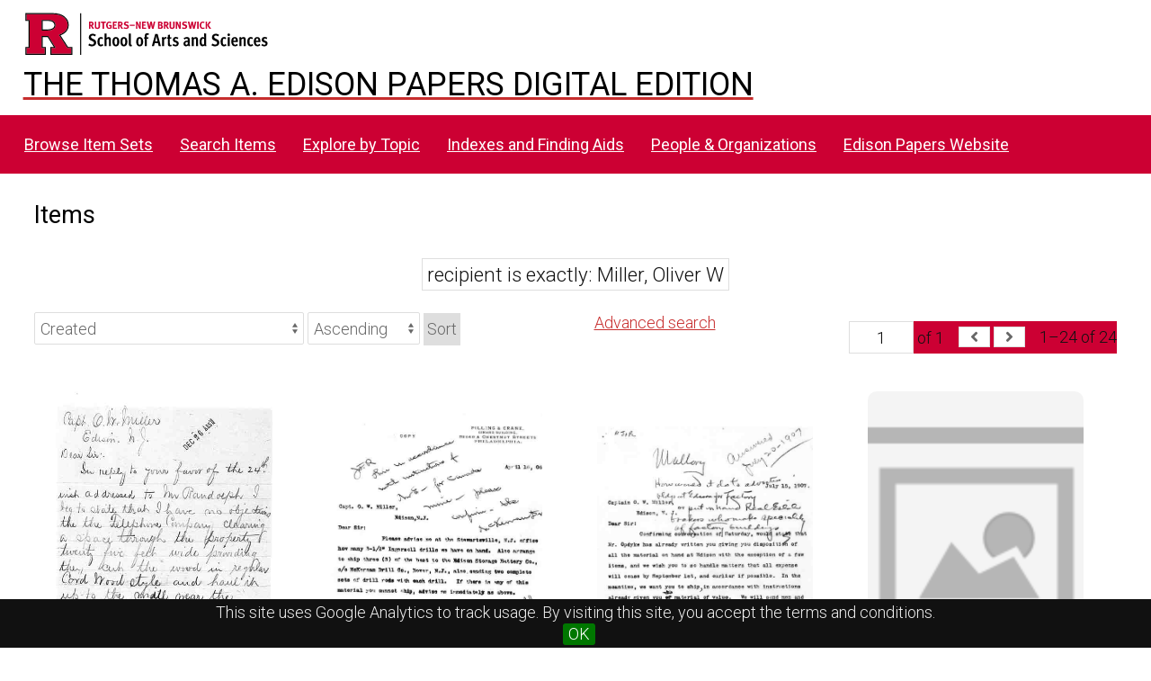

--- FILE ---
content_type: text/html; charset=UTF-8
request_url: https://edisondigital.rutgers.edu/item?property%5B0%5D%5Bproperty%5D=bibo%3Arecipient&property%5B0%5D%5Btype%5D=eq&property%5B0%5D%5Btext%5D=Miller%2C%20Oliver%20W
body_size: 121412
content:
<!DOCTYPE html><html lang="en-US">    <head>
        <meta charset="utf-8">
<meta name="viewport" content="width&#x3D;device-width,&#x20;initial-scale&#x3D;1">        <title>Items · Thomas A. Edison Papers Image Edition · Thomas Edison Papers Digital Edition</title>        <link rel="icon">
<link href="&#x2F;application&#x2F;asset&#x2F;css&#x2F;iconfonts.css&#x3F;v&#x3D;4.1.1" media="screen" rel="stylesheet" type="text&#x2F;css">
<link href="&#x2F;&#x2F;fonts.googleapis.com&#x2F;css&#x3F;family&#x3D;Crimson&#x2B;Text&#x3A;400,400italic,700,700italic&#x7C;Roboto&#x3A;100,300,400&#x7C;Oswald&#x3A;100,300,400&#x7C;Bitter&#x3A;700" media="screen" rel="stylesheet" type="text&#x2F;css">
<link href="&#x2F;themes&#x2F;centerrow&#x2F;asset&#x2F;css&#x2F;style.css&#x3F;v&#x3D;1.8.3" media="screen" rel="stylesheet" type="text&#x2F;css">
<link href="&#x2F;themes&#x2F;centerrow&#x2F;asset&#x2F;css&#x2F;custom.css&#x3F;v&#x3D;1.8.3" media="screen" rel="stylesheet" type="text&#x2F;css">
<link href="&#x2F;css-editor" media="screen" rel="stylesheet" type="text&#x2F;css">
<link href="&#x2F;modules&#x2F;DataTypeRdf&#x2F;asset&#x2F;css&#x2F;data-type-rdf-fix.css&#x3F;v&#x3D;3.4.14" media="screen" rel="stylesheet" type="text&#x2F;css">
<link href="&#x2F;modules&#x2F;EUCookieBar&#x2F;asset&#x2F;vendor&#x2F;jquery.cookiebar&#x2F;jquery.cookiebar.css&#x3F;v&#x3D;3.4.5" media="screen" rel="stylesheet" type="text&#x2F;css">                <script  src="https&#x3A;&#x2F;&#x2F;code.jquery.com&#x2F;jquery-3.6.2.min.js"></script>
<script  src="&#x2F;application&#x2F;asset&#x2F;js&#x2F;global.js&#x3F;v&#x3D;4.1.1"></script>
<script  src="&#x2F;themes&#x2F;centerrow&#x2F;asset&#x2F;js&#x2F;jquery-accessibleMegaMenu.js&#x3F;v&#x3D;1.8.3"></script>
<script  src="&#x2F;themes&#x2F;centerrow&#x2F;asset&#x2F;js&#x2F;centerrow.js&#x3F;v&#x3D;1.8.3"></script>
<script  src="&#x2F;themes&#x2F;centerrow&#x2F;asset&#x2F;js&#x2F;browse.js&#x3F;v&#x3D;1.8.3"></script>
<script >
    //<!--
    
Omeka.jsTranslate = function(str) {
    var jsTranslations = {"Something went wrong":"Something went wrong","Make private":"Make private","Make public":"Make public","Expand":"Expand","Collapse":"Collapse","You have unsaved changes.":"You have unsaved changes.","Restore item set":"Restore item set","Close icon set":"Close icon set","Open icon set":"Open icon set","[Untitled]":"[Untitled]","Failed loading resource template from API":"Failed loading resource template from API","Restore property":"Restore property","There are no available pages.":"There are no available pages.","Please enter a valid language tag":"Please enter a valid language tag","Title":"Title","Description":"Description","Unknown block layout":"Unknown block layout","Required field must be completed":"Required field must be completed","Class":"Class","Collapse the list of groups of blocks":"Collapse the list of groups of blocks","Expand to display the list of groups of blocks":"Expand to display the list of groups of blocks","Insert Footnotes":"Insert Footnotes","Page metadata":"Page metadata","Please wait for previous group of blocks to be prepared before adding a new one.":"Please wait for previous group of blocks to be prepared before adding a new one.","This group does not contain any block.":"This group does not contain any block.","Url (deprecated)":"Url (deprecated)","Batch edit":"Batch edit","Advanced":"Advanced","The actions are processed in the order of the form. Be careful when mixing them.":"The actions are processed in the order of the form. Be careful when mixing them.","To convert values to\/from mapping markers, use module DataTypeGeometry.":"To convert values to\/from mapping markers, use module DataTypeGeometry.","Processes that manage files and remote data can be slow, so it is recommended to process it in background with \"batch edit all\", not \"batch edit selected\".":"Processes that manage files and remote data can be slow, so it is recommended to process it in background with \"batch edit all\", not \"batch edit selected\".","Remove mapping":"Remove mapping","A facet must have a name.":"A facet must have a name.","A column must have a name.":"A column must have a name.","A column must have a property.":"A column must have a property.","Error fetching browse markup.":"Error fetching browse markup.","Error fetching facet markup.":"Error fetching facet markup.","Error fetching category markup.":"Error fetching category markup.","Cannot show all. The result set is likely too large.":"Cannot show all. The result set is likely too large.","Loading results\u2026":"Loading results\u2026"};
    return (str in jsTranslations) ? jsTranslations[str] : str;
};
    //-->
</script>
<script  defer="defer" src="&#x2F;modules&#x2F;EUCookieBar&#x2F;asset&#x2F;vendor&#x2F;jquery.cookiebar&#x2F;jquery.cookiebar.js&#x3F;v&#x3D;3.4.5"></script>
<script  defer="defer" src="&#x2F;modules&#x2F;EUCookieBar&#x2F;asset&#x2F;js&#x2F;eu-cookie-bar.js&#x3F;v&#x3D;3.4.5"></script>
<script >
    //<!--
    var euCookieBarOptions = {"acceptButton":true,"acceptText":"OK","declineButton":false,"declineText":"Disable Cookies","policyButton":false,"policyText":"Privacy Policy","policyURL":"/","bottom":true,"fixed":true,"zindex":"99999","message":"<p>This site uses Google Analytics to track usage. By visiting this site, you accept the terms and conditions.</p>\r\n"};
    //-->
</script>        <style>
            .banner {
                height: ;
                align-items: center;
            }
                    @media screen and (max-width:640px) {
                .banner {
                    height: ;
                }
            }
                </style>
    <!-- Google tag (gtag.js) -->
<script async src="https://www.googletagmanager.com/gtag/js?id=G-87TNMJLZLF"></script>
<script>
  window.dataLayer = window.dataLayer || [];
  function gtag(){dataLayer.push(arguments);}
  gtag('js', new Date());

  gtag('config', 'G-87TNMJLZLF');
</script></head>

    <body class="item&#x20;resource&#x20;browse">        <a id="skipnav" href="#content">Skip to main content</a>
                <div id="wrap">
            <header>
                <img class="site-title rutgers-logo" src="https://sas.rutgers.edu/media/templates/site/cassiopeia_sas/images/Rutgers-SAS-Logo.svg" alt="School of Arts and Sciences, Rutgers University">
                <a href="/s/v4" class="site-title">
                <h1>The Thomas A. Edison Papers Digital Edition</h1>
                <!--<img class="taep-logo" src="https://edisonlegacy.reclaim.hosting/omeka4/files/asset/409e7eae5397a681471c1a22dc6b87a4a9eb86b4.png" alt="Thomas A. Edison Papers, Rutgers University">-->
                </a>
                <div id="search-container">
                    
<form action="/index/search" id="search-form">
    <input type="text" name="fulltext_search" value=""
        placeholder="Search"
        aria-label="Search">
    <button type="submit">Search</button>
</form>
                    <button type="button" class="search-toggle" title="Toggle search"></button>
                </div>
                 <nav>
<ul class="navigation">
                                    <li class="">
            <a href="/item-set?page=1&sort_by=dcterms:identifier&sort_order=asc">Browse Item Sets</a>
                    </li>
                                    <li class="">
            <a href="/item/search">Search Items</a>
                    </li>
                                    <li class="">
            <a href="/explore">Explore by Topic</a>
                    </li>
                                    <li class="">
            <a href="/indexes">Indexes and Finding Aids</a>
                    </li>
                                    <li class="">
            <a href="/faceted-browse/1">People &amp; Organizations</a>
                    </li>
                                    <li class="">
            <a href="http://edison.rutgers.edu">Edison Papers Website</a>
                    </li>
    </ul>
</nav>
                            </header>

            <div id="content" role="main">
                    <h2><span class="title">Items</span></h2>
<div class="search-filters">
        <div class="filter">
        <span class="filter-label">recipient is exactly</span>
                <span class="filter-value">Miller, Oliver W</span>
            </div>
    </div>

<div class="browse-controls">
    <nav class="pagination" role="navigation">
    <form method="GET" action="">
        <input type="hidden" name="property[0][property]" value="bibo:recipient"><input type="hidden" name="property[0][type]" value="eq"><input type="hidden" name="property[0][text]" value="Miller, Oliver W">        <input type="text" name="page" class="page-input-top" value="1" size="4" readonly aria-label="Page">
        <span class="page-count">of 1</span>
    </form>

    <div class="pagination-buttons">
        <span class="previous o-icon-prev button inactive"></span>
    
        <span class="next o-icon-next button inactive"></span>
        </div>

        <span class="row-count">1–24 of 24</span>
</nav>
    <a class="advanced-search" href="&#x2F;item&#x2F;search&#x3F;property&#x25;5B0&#x25;5D&#x25;5Bproperty&#x25;5D&#x3D;bibo&#x3A;recipient&amp;property&#x25;5B0&#x25;5D&#x25;5Btype&#x25;5D&#x3D;eq&amp;property&#x25;5B0&#x25;5D&#x25;5Btext&#x25;5D&#x3D;Miller,&#x25;20Oliver&#x25;20W&amp;sort_by_default&#x3D;&amp;sort_order_default&#x3D;&amp;sort_by&#x3D;created&amp;sort_order&#x3D;asc&amp;page&#x3D;1">Advanced search</a>    <form class="sorting" action="">
    <input type="hidden" name="property[0][property]" value="bibo:recipient"><input type="hidden" name="property[0][type]" value="eq"><input type="hidden" name="property[0][text]" value="Miller, Oliver W"><input type="hidden" name="page" value="1">    <select name="sort_by" aria-label="Sort by">
            <option value="created" selected>Created</option>
            <option value="resource_class_label">Resource class</option>
            <option value="title">Title</option>
            <option value="numeric:timestamp:20">Date Created (numeric:timestamp)</option>
        </select>
    <select name="sort_order" aria-label="Sort order">
        <option value="asc" selected>Ascending</option>
        <option value="desc">Descending</option>
    </select>
    <button type="submit">Sort</button>
</form>
    </div>
<ul class="resource-list grid">
        
            <li class="item resource">
        <a class="resource-link" href="&#x2F;document&#x2F;CJ018AAE"><img class="thumbnail" src="https&#x3A;&#x2F;&#x2F;edisondigital.rutgers.edu&#x2F;files&#x2F;medium&#x2F;CJ018AAE&#x2F;ft0036.jpg" alt=""><span class="resource-name">[CJ018AAE], Letter from Thomas Alva Edison to Oliver W Miller, December 26th, 1905</span></a>                <div class="date">1905-12-26</div>
            </li>
            <li class="item resource">
        <a class="resource-link" href="&#x2F;document&#x2F;CJ019AAE"><img class="thumbnail" src="https&#x3A;&#x2F;&#x2F;edisondigital.rutgers.edu&#x2F;files&#x2F;medium&#x2F;CJ019AAE&#x2F;ft0042.jpg" alt=""><span class="resource-name">[CJ019AAE], Letter from Walter Seeley Mallory to Oliver W Miller, April 16th, 1906</span></a>                <div class="date">1906-04-16</div>
            </li>
            <li class="item resource">
        <a class="resource-link" href="&#x2F;document&#x2F;CJ020AAI"><img class="thumbnail" src="https&#x3A;&#x2F;&#x2F;edisondigital.rutgers.edu&#x2F;files&#x2F;medium&#x2F;CJ020AAI&#x2F;ft0064.jpg" alt=""><span class="resource-name">[CJ020AAI], Letter from Walter Seeley Mallory to Oliver W Miller, July 15th, 1907</span></a>                <div class="date">1907-07-15</div>
            </li>
            <li class="item resource">
        <a class="resource-link" href="&#x2F;document&#x2F;CJ522452"><img class="thumbnail" src="https&#x3A;&#x2F;&#x2F;edisondigital.rutgers.edu&#x2F;application&#x2F;asset&#x2F;thumbnails&#x2F;image.png" alt=""><span class="resource-name">[CJ522452], Letter from John Vincent Miller to Oliver W Miller, January 4th, 1904</span></a>                <div class="date">1904-01-04</div>
            </li>
            <li class="item resource">
        <a class="resource-link" href="&#x2F;document&#x2F;LB071090"><img class="thumbnail" src="https&#x3A;&#x2F;&#x2F;edisondigital.rutgers.edu&#x2F;application&#x2F;asset&#x2F;thumbnails&#x2F;image.png" alt=""><span class="resource-name">[LB071090], Letter from Thomas Alva Edison to Oliver W Miller, October 1st, 1904</span></a>                <div class="date">1904-10-01</div>
            </li>
            <li class="item resource">
        <a class="resource-link" href="&#x2F;document&#x2F;LB072054"><img class="thumbnail" src="https&#x3A;&#x2F;&#x2F;edisondigital.rutgers.edu&#x2F;application&#x2F;asset&#x2F;thumbnails&#x2F;image.png" alt=""><span class="resource-name">[LB072054], Letter from John F Randolph to Oliver W Miller, June 29th, 1905</span></a>                <div class="date">1905-06-29</div>
            </li>
            <li class="item resource">
        <a class="resource-link" href="&#x2F;document&#x2F;LB072231"><img class="thumbnail" src="https&#x3A;&#x2F;&#x2F;edisondigital.rutgers.edu&#x2F;application&#x2F;asset&#x2F;thumbnails&#x2F;image.png" alt=""><span class="resource-name">[LB072231], Letter from Thomas Alva Edison to Oliver W Miller, September 18th, 1905</span></a>                <div class="date">1905-09-18</div>
            </li>
            <li class="item resource">
        <a class="resource-link" href="&#x2F;document&#x2F;LM242965"><img class="thumbnail" src="https&#x3A;&#x2F;&#x2F;edisondigital.rutgers.edu&#x2F;files&#x2F;medium&#x2F;LM242965&#x2F;fx0156.jpg" alt=""><span class="resource-name">[LM242965], Letter from Orville Benson to Oliver W Miller, July 24th, 1901</span></a>                <div class="date">1901-07-24</div>
            </li>
            <li class="item resource">
        <a class="resource-link" href="&#x2F;document&#x2F;LM243599"><img class="thumbnail" src="https&#x3A;&#x2F;&#x2F;edisondigital.rutgers.edu&#x2F;files&#x2F;medium&#x2F;LM243599&#x2F;fx0206.jpg" alt=""><span class="resource-name">[LM243599], Letter from Walter Seeley Mallory to Oliver W Miller, January 15th, 1902</span></a>                <div class="date">1902-01-15</div>
            </li>
            <li class="item resource">
        <a class="resource-link" href="&#x2F;document&#x2F;LM243648"><img class="thumbnail" src="https&#x3A;&#x2F;&#x2F;edisondigital.rutgers.edu&#x2F;files&#x2F;medium&#x2F;LM243648&#x2F;fx0210.jpg" alt=""><span class="resource-name">[LM243648], Letter from Walter Seeley Mallory to Oliver W Miller, January 31st, 1902</span></a>                <div class="date">1902-01-31</div>
            </li>
            <li class="item resource">
        <a class="resource-link" href="&#x2F;document&#x2F;LM243675"><img class="thumbnail" src="https&#x3A;&#x2F;&#x2F;edisondigital.rutgers.edu&#x2F;files&#x2F;medium&#x2F;LM243675&#x2F;fx0213.jpg" alt=""><span class="resource-name">[LM243675], Letter from Walter Seeley Mallory to Oliver W Miller, February 6th, 1902</span></a>                <div class="date">1902-02-06</div>
            </li>
            <li class="item resource">
        <a class="resource-link" href="&#x2F;document&#x2F;LM243724"><img class="thumbnail" src="https&#x3A;&#x2F;&#x2F;edisondigital.rutgers.edu&#x2F;files&#x2F;medium&#x2F;LM243724&#x2F;fx0215.jpg" alt=""><span class="resource-name">[LM243724], Letter from Walter Seeley Mallory to Oliver W Miller, February 25th, 1902</span></a>                <div class="date">1902-02-25</div>
            </li>
            <li class="item resource">
        <a class="resource-link" href="&#x2F;document&#x2F;LM243848"><img class="thumbnail" src="https&#x3A;&#x2F;&#x2F;edisondigital.rutgers.edu&#x2F;files&#x2F;medium&#x2F;LM243848&#x2F;fx0225.jpg" alt=""><span class="resource-name">[LM243848], Letter from Walter Seeley Mallory to Oliver W Miller, April 14th, 1902</span></a>                <div class="date">1902-04-14</div>
            </li>
            <li class="item resource">
        <a class="resource-link" href="&#x2F;document&#x2F;LM243912"><img class="thumbnail" src="https&#x3A;&#x2F;&#x2F;edisondigital.rutgers.edu&#x2F;files&#x2F;medium&#x2F;LM243912&#x2F;fx0237.jpg" alt=""><span class="resource-name">[LM243912], Letter from Walter Seeley Mallory to Oliver W Miller, May 7th, 1902</span></a>                <div class="date">1902-05-07</div>
            </li>
            <li class="item resource">
        <a class="resource-link" href="&#x2F;document&#x2F;LM243944"><img class="thumbnail" src="https&#x3A;&#x2F;&#x2F;edisondigital.rutgers.edu&#x2F;files&#x2F;medium&#x2F;LM243944&#x2F;fx0241.jpg" alt=""><span class="resource-name">[LM243944], Letter from Walter Seeley Mallory to Oliver W Miller, May 22nd, 1902</span></a>                <div class="date">1902-05-22</div>
            </li>
            <li class="item resource">
        <a class="resource-link" href="&#x2F;document&#x2F;LM244302"><img class="thumbnail" src="https&#x3A;&#x2F;&#x2F;edisondigital.rutgers.edu&#x2F;files&#x2F;medium&#x2F;LM244302&#x2F;fx0264.jpg" alt=""><span class="resource-name">[LM244302], Letter from Walter Seeley Mallory to Oliver W Miller, September 25th, 1902</span></a>                <div class="date">1902-09-25</div>
            </li>
            <li class="item resource">
        <a class="resource-link" href="&#x2F;document&#x2F;LM244324"><img class="thumbnail" src="https&#x3A;&#x2F;&#x2F;edisondigital.rutgers.edu&#x2F;files&#x2F;medium&#x2F;LM244324&#x2F;fx0265.jpg" alt=""><span class="resource-name">[LM244324], Letter from Walter Seeley Mallory to Oliver W Miller, September 29th, 1902</span></a>                <div class="date">1902-09-29</div>
            </li>
            <li class="item resource">
        <a class="resource-link" href="&#x2F;document&#x2F;LM244489"><img class="thumbnail" src="https&#x3A;&#x2F;&#x2F;edisondigital.rutgers.edu&#x2F;files&#x2F;medium&#x2F;LM244489&#x2F;fx0277.jpg" alt=""><span class="resource-name">[LM244489], Letter from Walter Seeley Mallory to Oliver W Miller, October 29th, 1902</span></a>                <div class="date">1902-10-29</div>
            </li>
            <li class="item resource">
        <a class="resource-link" href="&#x2F;document&#x2F;LM244727"><img class="thumbnail" src="https&#x3A;&#x2F;&#x2F;edisondigital.rutgers.edu&#x2F;files&#x2F;medium&#x2F;LM244727&#x2F;fx0315.jpg" alt=""><span class="resource-name">[LM244727], Letter from Walter Seeley Mallory to Oliver W Miller, December 16th, 1902</span></a>                <div class="date">1902-12-16</div>
            </li>
            <li class="item resource">
        <a class="resource-link" href="&#x2F;document&#x2F;LM244885"><img class="thumbnail" src="https&#x3A;&#x2F;&#x2F;edisondigital.rutgers.edu&#x2F;files&#x2F;medium&#x2F;LM244885&#x2F;fx0330.jpg" alt=""><span class="resource-name">[LM244885], Letter from Walter Seeley Mallory to Oliver W Miller, February 3rd, 1903</span></a>                <div class="date">1903-02-03</div>
            </li>
            <li class="item resource">
        <a class="resource-link" href="&#x2F;document&#x2F;LM244938"><img class="thumbnail" src="https&#x3A;&#x2F;&#x2F;edisondigital.rutgers.edu&#x2F;files&#x2F;medium&#x2F;LM244938&#x2F;fx0338.jpg" alt=""><span class="resource-name">[LM244938], Letter from Walter Seeley Mallory to Oliver W Miller, February 13th, 1903</span></a>                <div class="date">1903-02-13</div>
            </li>
            <li class="item resource">
        <a class="resource-link" href="&#x2F;document&#x2F;LM244950"><img class="thumbnail" src="https&#x3A;&#x2F;&#x2F;edisondigital.rutgers.edu&#x2F;files&#x2F;medium&#x2F;LM244950&#x2F;fx0340.jpg" alt=""><span class="resource-name">[LM244950], Letter from Walter Seeley Mallory to Oliver W Miller, February 17th, 1903</span></a>                <div class="date">1903-02-17</div>
            </li>
            <li class="item resource">
        <a class="resource-link" href="&#x2F;document&#x2F;NL033105"><img class="thumbnail" src="https&#x3A;&#x2F;&#x2F;edisondigital.rutgers.edu&#x2F;files&#x2F;medium&#x2F;NL033105&#x2F;180_00432.jpg" alt=""><span class="resource-name">[NL033105], Letter from Robert Abraham Bachman to Oliver W Miller, October 23rd, 1906</span></a>                <div class="date">1906-10-23</div>
            </li>
            <li class="item resource">
        <a class="resource-link" href="&#x2F;document&#x2F;NL033107"><img class="thumbnail" src="https&#x3A;&#x2F;&#x2F;edisondigital.rutgers.edu&#x2F;files&#x2F;medium&#x2F;NL033107&#x2F;180_00433.jpg" alt=""><span class="resource-name">[NL033107], Letter from Robert Abraham Bachman to Oliver W Miller, October 27th, 1906</span></a>                <div class="date">1906-10-27</div>
            </li>
    </ul>
<div class="browse-controls">
    <nav class="pagination" role="navigation">
    <form method="GET" action="">
        <input type="hidden" name="property[0][property]" value="bibo:recipient"><input type="hidden" name="property[0][type]" value="eq"><input type="hidden" name="property[0][text]" value="Miller, Oliver W">        <input type="text" name="page" class="page-input-top" value="1" size="4" readonly aria-label="Page">
        <span class="page-count">of 1</span>
    </form>

    <div class="pagination-buttons">
        <span class="previous o-icon-prev button inactive"></span>
    
        <span class="next o-icon-next button inactive"></span>
        </div>

        <span class="row-count">1–24 of 24</span>
</nav>
</div>
<script type="application/ld+json">{"@context":"https:\/\/edisondigital.rutgers.edu\/api-context","@id":"https:\/\/edisondigital.rutgers.edu\/api\/items\/3685","@type":"o:Item","o:id":3685,"o:is_public":true,"o:owner":{"@id":"https:\/\/edisondigital.rutgers.edu\/api\/users\/1","o:id":1},"o:resource_class":null,"o:resource_template":{"@id":"https:\/\/edisondigital.rutgers.edu\/api\/resource_templates\/1","o:id":1},"o:thumbnail":null,"o:title":"[CJ018AAE], Letter from Thomas Alva Edison to Oliver W Miller, December 26th, 1905","thumbnail_display_urls":{"large":"https:\/\/edisondigital.rutgers.edu\/files\/large\/CJ018AAE\/ft0036.jpg","medium":"https:\/\/edisondigital.rutgers.edu\/files\/medium\/CJ018AAE\/ft0036.jpg","square":"https:\/\/edisondigital.rutgers.edu\/files\/square\/CJ018AAE\/ft0036.jpg"},"o:created":{"@value":"2019-06-11T06:39:37+00:00","@type":"http:\/\/www.w3.org\/2001\/XMLSchema#dateTime"},"o:modified":{"@value":"2025-08-28T12:48:35+00:00","@type":"http:\/\/www.w3.org\/2001\/XMLSchema#dateTime"},"o:primary_media":{"@id":"https:\/\/edisondigital.rutgers.edu\/api\/media\/173326","o:id":173326},"o:media":[{"@id":"https:\/\/edisondigital.rutgers.edu\/api\/media\/173326","o:id":173326}],"o:item_set":[{"@id":"https:\/\/edisondigital.rutgers.edu\/api\/item_sets\/154752","o:id":154752}],"o:site":[{"@id":"https:\/\/edisondigital.rutgers.edu\/api\/sites\/1","o:id":1}],"dcterms:title":[{"type":"literal","property_id":1,"property_label":"Title","is_public":true,"@value":"[CJ018AAE], Letter from Thomas Alva Edison to Oliver W Miller, December 26th, 1905"}],"dcterms:creator":[{"type":"literal","property_id":2,"property_label":"Creator","is_public":true,"@value":"Edison, Thomas Alva"}],"bibo:recipient":[{"type":"literal","property_id":77,"property_label":"recipient","is_public":true,"@value":"Miller, Oliver W"}],"dcterms:relation":[{"type":"literal","property_id":13,"property_label":"Relation","is_public":true,"@value":"Ogden Ore Separating Plant"},{"type":"literal","property_id":13,"property_label":"Relation","is_public":true,"@value":"Randolph, John F"}],"dcterms:date":[{"type":"literal","property_id":7,"property_label":"Date","is_public":true,"@value":"1905-12-26"}],"dcterms:type":[{"type":"literal","property_id":8,"property_label":"Type","is_public":true,"@value":"Letter"}],"dcterms:subject":[{"type":"literal","property_id":3,"property_label":"Subject","is_public":true,"@value":"Property"},{"type":"literal","property_id":3,"property_label":"Subject","is_public":true,"@value":"Telephone"}],"dcterms:isPartOf":[{"type":"literal","property_id":33,"property_label":"Is Part Of","is_public":true,"@value":"[CJ018-F] Company Records Series -- New Jersey and Pennsylvania Concentrating Works -- Administrative and Financial Records"}],"dcterms:source":[{"type":"literal","property_id":11,"property_label":"Source","is_public":true,"@value":"150:36"}],"dcterms:identifier":[{"type":"literal","property_id":10,"property_label":"Identifier","is_public":true,"@value":"CJ018AAE"}],"bibo:uri":[{"type":"uri","property_id":121,"property_label":"uri","is_public":true,"@id":"https:\/\/edisondigital.rutgers.edu\/document\/CJ018AAE","o:label":"https:\/\/edisondigital.rutgers.edu\/document\/CJ018AAE"}],"dcterms:rights":[{"type":"literal","property_id":15,"property_label":"Rights","is_public":true,"@value":"Thomas Edison National Historical Park"}],"dcterms:publisher":[{"type":"literal","property_id":5,"property_label":"Publisher","is_public":true,"@value":"Thomas A. Edison Papers, School of Arts and Sciences, Rutgers University"}],"dcterms:license":[{"type":"literal","property_id":49,"property_label":"License","is_public":true,"@value":"CC0 1.0 Universal"}],"dcterms:created":[{"type":"numeric:timestamp","property_id":20,"property_label":"Date Created","is_public":true,"@value":"1905-12-26","@type":"http:\/\/www.w3.org\/2001\/XMLSchema#date"}],"dcterms:hasVersion":[{"type":"uri","property_id":28,"property_label":"Has Version","is_public":true,"@id":"https:\/\/archive.org\/details\/edisonmicrofilm150\/page\/n45\/mode\/1up","o:label":"Archive.org Viewer, Microfilm Series Reel 150"}]}</script><script type="application/ld+json">{"@context":"https:\/\/edisondigital.rutgers.edu\/api-context","@id":"https:\/\/edisondigital.rutgers.edu\/api\/items\/3690","@type":"o:Item","o:id":3690,"o:is_public":true,"o:owner":{"@id":"https:\/\/edisondigital.rutgers.edu\/api\/users\/1","o:id":1},"o:resource_class":null,"o:resource_template":{"@id":"https:\/\/edisondigital.rutgers.edu\/api\/resource_templates\/1","o:id":1},"o:thumbnail":null,"o:title":"[CJ019AAE], Letter from Walter Seeley Mallory to Oliver W Miller, April 16th, 1906","thumbnail_display_urls":{"large":"https:\/\/edisondigital.rutgers.edu\/files\/large\/CJ019AAE\/ft0042.jpg","medium":"https:\/\/edisondigital.rutgers.edu\/files\/medium\/CJ019AAE\/ft0042.jpg","square":"https:\/\/edisondigital.rutgers.edu\/files\/square\/CJ019AAE\/ft0042.jpg"},"o:created":{"@value":"2019-06-11T06:39:37+00:00","@type":"http:\/\/www.w3.org\/2001\/XMLSchema#dateTime"},"o:modified":{"@value":"2025-08-28T12:48:37+00:00","@type":"http:\/\/www.w3.org\/2001\/XMLSchema#dateTime"},"o:primary_media":{"@id":"https:\/\/edisondigital.rutgers.edu\/api\/media\/173331","o:id":173331},"o:media":[{"@id":"https:\/\/edisondigital.rutgers.edu\/api\/media\/173331","o:id":173331}],"o:item_set":[{"@id":"https:\/\/edisondigital.rutgers.edu\/api\/item_sets\/154753","o:id":154753}],"o:site":[{"@id":"https:\/\/edisondigital.rutgers.edu\/api\/sites\/1","o:id":1}],"dcterms:title":[{"type":"literal","property_id":1,"property_label":"Title","is_public":true,"@value":"[CJ019AAE], Letter from Walter Seeley Mallory to Oliver W Miller, April 16th, 1906"}],"dcterms:creator":[{"type":"literal","property_id":2,"property_label":"Creator","is_public":true,"@value":"Mallory, Walter Seeley"}],"bibo:recipient":[{"type":"literal","property_id":77,"property_label":"recipient","is_public":true,"@value":"Miller, Oliver W"}],"dcterms:relation":[{"type":"literal","property_id":13,"property_label":"Relation","is_public":true,"@value":"Edison Storage Battery Co"},{"type":"literal","property_id":13,"property_label":"Relation","is_public":true,"@value":"McKernan Drill Co"}],"dcterms:date":[{"type":"literal","property_id":7,"property_label":"Date","is_public":true,"@value":"1906-04-16"}],"dcterms:type":[{"type":"literal","property_id":8,"property_label":"Type","is_public":true,"@value":"Letter"}],"dcterms:subject":[{"type":"literal","property_id":3,"property_label":"Subject","is_public":true,"@value":"Tools and machinery"}],"dcterms:isPartOf":[{"type":"literal","property_id":33,"property_label":"Is Part Of","is_public":true,"@value":"[CJ019-F] Company Records Series -- New Jersey and Pennsylvania Concentrating Works -- Administrative and Financial Records"}],"dcterms:source":[{"type":"literal","property_id":11,"property_label":"Source","is_public":true,"@value":"150:42"}],"dcterms:identifier":[{"type":"literal","property_id":10,"property_label":"Identifier","is_public":true,"@value":"CJ019AAE"}],"bibo:uri":[{"type":"uri","property_id":121,"property_label":"uri","is_public":true,"@id":"https:\/\/edisondigital.rutgers.edu\/document\/CJ019AAE","o:label":"https:\/\/edisondigital.rutgers.edu\/document\/CJ019AAE"}],"dcterms:rights":[{"type":"literal","property_id":15,"property_label":"Rights","is_public":true,"@value":"Thomas Edison National Historical Park"}],"dcterms:publisher":[{"type":"literal","property_id":5,"property_label":"Publisher","is_public":true,"@value":"Thomas A. Edison Papers, School of Arts and Sciences, Rutgers University"}],"dcterms:license":[{"type":"literal","property_id":49,"property_label":"License","is_public":true,"@value":"CC0 1.0 Universal"}],"dcterms:created":[{"type":"numeric:timestamp","property_id":20,"property_label":"Date Created","is_public":true,"@value":"1906-04-16","@type":"http:\/\/www.w3.org\/2001\/XMLSchema#date"}],"dcterms:hasVersion":[{"type":"uri","property_id":28,"property_label":"Has Version","is_public":true,"@id":"https:\/\/archive.org\/details\/edisonmicrofilm150\/page\/n51\/mode\/1up","o:label":"Archive.org Viewer, Microfilm Series Reel 150"}]}</script><script type="application/ld+json">{"@context":"https:\/\/edisondigital.rutgers.edu\/api-context","@id":"https:\/\/edisondigital.rutgers.edu\/api\/items\/3709","@type":"o:Item","o:id":3709,"o:is_public":true,"o:owner":{"@id":"https:\/\/edisondigital.rutgers.edu\/api\/users\/1","o:id":1},"o:resource_class":null,"o:resource_template":{"@id":"https:\/\/edisondigital.rutgers.edu\/api\/resource_templates\/1","o:id":1},"o:thumbnail":null,"o:title":"[CJ020AAI], Letter from Walter Seeley Mallory to Oliver W Miller, July 15th, 1907","thumbnail_display_urls":{"large":"https:\/\/edisondigital.rutgers.edu\/files\/large\/CJ020AAI\/ft0064.jpg","medium":"https:\/\/edisondigital.rutgers.edu\/files\/medium\/CJ020AAI\/ft0064.jpg","square":"https:\/\/edisondigital.rutgers.edu\/files\/square\/CJ020AAI\/ft0064.jpg"},"o:created":{"@value":"2019-06-11T06:39:37+00:00","@type":"http:\/\/www.w3.org\/2001\/XMLSchema#dateTime"},"o:modified":{"@value":"2025-08-28T12:48:39+00:00","@type":"http:\/\/www.w3.org\/2001\/XMLSchema#dateTime"},"o:primary_media":{"@id":"https:\/\/edisondigital.rutgers.edu\/api\/media\/173355","o:id":173355},"o:media":[{"@id":"https:\/\/edisondigital.rutgers.edu\/api\/media\/173355","o:id":173355},{"@id":"https:\/\/edisondigital.rutgers.edu\/api\/media\/173356","o:id":173356}],"o:item_set":[{"@id":"https:\/\/edisondigital.rutgers.edu\/api\/item_sets\/154754","o:id":154754}],"o:site":[{"@id":"https:\/\/edisondigital.rutgers.edu\/api\/sites\/1","o:id":1}],"dcterms:title":[{"type":"literal","property_id":1,"property_label":"Title","is_public":true,"@value":"[CJ020AAI], Letter from Walter Seeley Mallory to Oliver W Miller, July 15th, 1907"}],"dcterms:creator":[{"type":"literal","property_id":2,"property_label":"Creator","is_public":true,"@value":"Mallory, Walter Seeley"}],"bibo:recipient":[{"type":"literal","property_id":77,"property_label":"recipient","is_public":true,"@value":"Miller, Oliver W"}],"dcterms:relation":[{"type":"literal","property_id":13,"property_label":"Relation","is_public":true,"@value":"Opdyke, Edgar Smith"},{"type":"literal","property_id":13,"property_label":"Relation","is_public":true,"@value":"Edison, Thomas Alva"}],"dcterms:date":[{"type":"literal","property_id":7,"property_label":"Date","is_public":true,"@value":"1907-07-15"}],"dcterms:type":[{"type":"literal","property_id":8,"property_label":"Type","is_public":true,"@value":"Letter"}],"dcterms:subject":[{"type":"literal","property_id":3,"property_label":"Subject","is_public":true,"@value":"Salaries, wages, and commissions"},{"type":"literal","property_id":3,"property_label":"Subject","is_public":true,"@value":"Property"},{"type":"literal","property_id":3,"property_label":"Subject","is_public":true,"@value":"Rolls and crushers"}],"dcterms:isPartOf":[{"type":"literal","property_id":33,"property_label":"Is Part Of","is_public":true,"@value":"[CJ020-F] Company Records Series -- New Jersey and Pennsylvania Concentrating Works -- Administrative and Financial Records"}],"dcterms:source":[{"type":"literal","property_id":11,"property_label":"Source","is_public":true,"@value":"150:64"}],"dcterms:identifier":[{"type":"literal","property_id":10,"property_label":"Identifier","is_public":true,"@value":"CJ020AAI"}],"bibo:uri":[{"type":"uri","property_id":121,"property_label":"uri","is_public":true,"@id":"https:\/\/edisondigital.rutgers.edu\/document\/CJ020AAI","o:label":"https:\/\/edisondigital.rutgers.edu\/document\/CJ020AAI"}],"dcterms:rights":[{"type":"literal","property_id":15,"property_label":"Rights","is_public":true,"@value":"Thomas Edison National Historical Park"}],"dcterms:publisher":[{"type":"literal","property_id":5,"property_label":"Publisher","is_public":true,"@value":"Thomas A. Edison Papers, School of Arts and Sciences, Rutgers University"}],"dcterms:license":[{"type":"literal","property_id":49,"property_label":"License","is_public":true,"@value":"CC0 1.0 Universal"}],"dcterms:created":[{"type":"numeric:timestamp","property_id":20,"property_label":"Date Created","is_public":true,"@value":"1907-07-15","@type":"http:\/\/www.w3.org\/2001\/XMLSchema#date"}],"dcterms:hasVersion":[{"type":"uri","property_id":28,"property_label":"Has Version","is_public":true,"@id":"https:\/\/archive.org\/details\/edisonmicrofilm150\/page\/n73\/mode\/1up","o:label":"Archive.org Viewer, Microfilm Series Reel 150"}]}</script><script type="application/ld+json">{"@context":"https:\/\/edisondigital.rutgers.edu\/api-context","@id":"https:\/\/edisondigital.rutgers.edu\/api\/items\/5307","@type":"o:Item","o:id":5307,"o:is_public":true,"o:owner":{"@id":"https:\/\/edisondigital.rutgers.edu\/api\/users\/1","o:id":1},"o:resource_class":null,"o:resource_template":{"@id":"https:\/\/edisondigital.rutgers.edu\/api\/resource_templates\/1","o:id":1},"o:thumbnail":null,"o:title":"[CJ522452], Letter from John Vincent Miller to Oliver W Miller, January 4th, 1904","thumbnail_display_urls":{"large":"https:\/\/edisondigital.rutgers.edu\/application\/asset\/thumbnails\/image.png","medium":"https:\/\/edisondigital.rutgers.edu\/application\/asset\/thumbnails\/image.png","square":"https:\/\/edisondigital.rutgers.edu\/application\/asset\/thumbnails\/image.png"},"o:created":{"@value":"2019-06-11T06:39:37+00:00","@type":"http:\/\/www.w3.org\/2001\/XMLSchema#dateTime"},"o:modified":{"@value":"2025-08-28T12:52:49+00:00","@type":"http:\/\/www.w3.org\/2001\/XMLSchema#dateTime"},"o:primary_media":{"@id":"https:\/\/edisondigital.rutgers.edu\/api\/media\/433216","o:id":433216},"o:media":[{"@id":"https:\/\/edisondigital.rutgers.edu\/api\/media\/433216","o:id":433216}],"o:item_set":[{"@id":"https:\/\/edisondigital.rutgers.edu\/api\/item_sets\/154872","o:id":154872}],"o:site":[{"@id":"https:\/\/edisondigital.rutgers.edu\/api\/sites\/1","o:id":1}],"dcterms:title":[{"type":"literal","property_id":1,"property_label":"Title","is_public":true,"@value":"[CJ522452], Letter from John Vincent Miller to Oliver W Miller, January 4th, 1904"}],"dcterms:creator":[{"type":"literal","property_id":2,"property_label":"Creator","is_public":true,"@value":"Miller, John Vincent"}],"bibo:recipient":[{"type":"literal","property_id":77,"property_label":"recipient","is_public":true,"@value":"Miller, Oliver W"}],"dcterms:relation":[{"type":"literal","property_id":13,"property_label":"Relation","is_public":true,"@value":"Edison, Thomas Alva"}],"dcterms:date":[{"type":"literal","property_id":7,"property_label":"Date","is_public":true,"@value":"1904-01-04"}],"dcterms:type":[{"type":"literal","property_id":8,"property_label":"Type","is_public":true,"@value":"Letter"}],"dcterms:subject":[{"type":"literal","property_id":3,"property_label":"Subject","is_public":true,"@value":"Tools and machinery"}],"dcterms:isPartOf":[{"type":"literal","property_id":33,"property_label":"Is Part Of","is_public":true,"@value":"[CJ522-F] Company Records Series -- Mining Exploration Company of New Jersey and Related Records -- Letterbooks"}],"dcterms:source":[{"type":"literal","property_id":11,"property_label":"Source","is_public":true,"@value":"214:269"}],"dcterms:identifier":[{"type":"literal","property_id":10,"property_label":"Identifier","is_public":true,"@value":"CJ522452"}],"bibo:uri":[{"type":"uri","property_id":121,"property_label":"uri","is_public":true,"@id":"https:\/\/edisondigital.rutgers.edu\/document\/CJ522452","o:label":"https:\/\/edisondigital.rutgers.edu\/document\/CJ522452"}],"dcterms:rights":[{"type":"literal","property_id":15,"property_label":"Rights","is_public":true,"@value":"Thomas Edison National Historical Park"}],"dcterms:publisher":[{"type":"literal","property_id":5,"property_label":"Publisher","is_public":true,"@value":"Thomas A. Edison Papers, School of Arts and Sciences, Rutgers University"}],"dcterms:license":[{"type":"literal","property_id":49,"property_label":"License","is_public":true,"@value":"CC0 1.0 Universal"}],"dcterms:created":[{"type":"numeric:timestamp","property_id":20,"property_label":"Date Created","is_public":true,"@value":"1904-01-04","@type":"http:\/\/www.w3.org\/2001\/XMLSchema#date"}],"dcterms:hasVersion":[{"type":"uri","property_id":28,"property_label":"Has Version","is_public":true,"@id":"https:\/\/archive.org\/details\/edisonmicrofilm214\/page\/n278\/mode\/1up","o:label":"Archive.org Viewer, Microfilm Series Reel 214"}]}</script><script type="application/ld+json">{"@context":"https:\/\/edisondigital.rutgers.edu\/api-context","@id":"https:\/\/edisondigital.rutgers.edu\/api\/items\/86559","@type":"o:Item","o:id":86559,"o:is_public":true,"o:owner":{"@id":"https:\/\/edisondigital.rutgers.edu\/api\/users\/1","o:id":1},"o:resource_class":null,"o:resource_template":{"@id":"https:\/\/edisondigital.rutgers.edu\/api\/resource_templates\/1","o:id":1},"o:thumbnail":null,"o:title":"[LB071090], Letter from Thomas Alva Edison to Oliver W Miller, October 1st, 1904","thumbnail_display_urls":{"large":"https:\/\/edisondigital.rutgers.edu\/application\/asset\/thumbnails\/image.png","medium":"https:\/\/edisondigital.rutgers.edu\/application\/asset\/thumbnails\/image.png","square":"https:\/\/edisondigital.rutgers.edu\/application\/asset\/thumbnails\/image.png"},"o:created":{"@value":"2019-06-11T06:39:37+00:00","@type":"http:\/\/www.w3.org\/2001\/XMLSchema#dateTime"},"o:modified":{"@value":"2025-08-28T21:56:15+00:00","@type":"http:\/\/www.w3.org\/2001\/XMLSchema#dateTime"},"o:primary_media":{"@id":"https:\/\/edisondigital.rutgers.edu\/api\/media\/417859","o:id":417859},"o:media":[{"@id":"https:\/\/edisondigital.rutgers.edu\/api\/media\/417859","o:id":417859}],"o:item_set":[{"@id":"https:\/\/edisondigital.rutgers.edu\/api\/item_sets\/157252","o:id":157252}],"o:site":[{"@id":"https:\/\/edisondigital.rutgers.edu\/api\/sites\/1","o:id":1}],"dcterms:title":[{"type":"literal","property_id":1,"property_label":"Title","is_public":true,"@value":"[LB071090], Letter from Thomas Alva Edison to Oliver W Miller, October 1st, 1904"}],"dcterms:creator":[{"type":"literal","property_id":2,"property_label":"Creator","is_public":true,"@value":"Edison, Thomas Alva"}],"bibo:recipient":[{"type":"literal","property_id":77,"property_label":"recipient","is_public":true,"@value":"Miller, Oliver W"}],"dcterms:relation":[{"type":"literal","property_id":13,"property_label":"Relation","is_public":true,"@value":"West Orange Laboratory"},{"type":"literal","property_id":13,"property_label":"Relation","is_public":true,"@value":"Ogden Ore Separating Plant"}],"dcterms:date":[{"type":"literal","property_id":7,"property_label":"Date","is_public":true,"@value":"1904-10-01"}],"dcterms:type":[{"type":"literal","property_id":8,"property_label":"Type","is_public":true,"@value":"Letter"}],"dcterms:subject":[{"type":"literal","property_id":3,"property_label":"Subject","is_public":true,"@value":"Rolls and crushers"}],"dcterms:isPartOf":[{"type":"literal","property_id":33,"property_label":"Is Part Of","is_public":true,"@value":"[LB071-F] General Letterbook Series"}],"dcterms:source":[{"type":"literal","property_id":11,"property_label":"Source","is_public":true,"@value":"197:145"}],"dcterms:identifier":[{"type":"literal","property_id":10,"property_label":"Identifier","is_public":true,"@value":"LB071090"}],"bibo:uri":[{"type":"uri","property_id":121,"property_label":"uri","is_public":true,"@id":"https:\/\/edisondigital.rutgers.edu\/document\/LB071090","o:label":"https:\/\/edisondigital.rutgers.edu\/document\/LB071090"}],"dcterms:rights":[{"type":"literal","property_id":15,"property_label":"Rights","is_public":true,"@value":"Thomas Edison National Historical Park"}],"dcterms:publisher":[{"type":"literal","property_id":5,"property_label":"Publisher","is_public":true,"@value":"Thomas A. Edison Papers, School of Arts and Sciences, Rutgers University"}],"dcterms:license":[{"type":"literal","property_id":49,"property_label":"License","is_public":true,"@value":"CC0 1.0 Universal"}],"dcterms:created":[{"type":"numeric:timestamp","property_id":20,"property_label":"Date Created","is_public":true,"@value":"1904-10-01","@type":"http:\/\/www.w3.org\/2001\/XMLSchema#date"}],"dcterms:hasVersion":[{"type":"uri","property_id":28,"property_label":"Has Version","is_public":true,"@id":"https:\/\/archive.org\/details\/edisonmicrofilm197\/page\/n154\/mode\/1up","o:label":"Archive.org Viewer, Microfilm Series Reel 197"}]}</script><script type="application/ld+json">{"@context":"https:\/\/edisondigital.rutgers.edu\/api-context","@id":"https:\/\/edisondigital.rutgers.edu\/api\/items\/86698","@type":"o:Item","o:id":86698,"o:is_public":true,"o:owner":{"@id":"https:\/\/edisondigital.rutgers.edu\/api\/users\/1","o:id":1},"o:resource_class":null,"o:resource_template":{"@id":"https:\/\/edisondigital.rutgers.edu\/api\/resource_templates\/1","o:id":1},"o:thumbnail":null,"o:title":"[LB072054], Letter from John F Randolph to Oliver W Miller, June 29th, 1905","thumbnail_display_urls":{"large":"https:\/\/edisondigital.rutgers.edu\/application\/asset\/thumbnails\/image.png","medium":"https:\/\/edisondigital.rutgers.edu\/application\/asset\/thumbnails\/image.png","square":"https:\/\/edisondigital.rutgers.edu\/application\/asset\/thumbnails\/image.png"},"o:created":{"@value":"2019-06-11T06:39:37+00:00","@type":"http:\/\/www.w3.org\/2001\/XMLSchema#dateTime"},"o:modified":{"@value":"2025-08-28T21:56:37+00:00","@type":"http:\/\/www.w3.org\/2001\/XMLSchema#dateTime"},"o:primary_media":{"@id":"https:\/\/edisondigital.rutgers.edu\/api\/media\/418020","o:id":418020},"o:media":[{"@id":"https:\/\/edisondigital.rutgers.edu\/api\/media\/418020","o:id":418020}],"o:item_set":[{"@id":"https:\/\/edisondigital.rutgers.edu\/api\/item_sets\/157253","o:id":157253}],"o:site":[{"@id":"https:\/\/edisondigital.rutgers.edu\/api\/sites\/1","o:id":1}],"dcterms:title":[{"type":"literal","property_id":1,"property_label":"Title","is_public":true,"@value":"[LB072054], Letter from John F Randolph to Oliver W Miller, June 29th, 1905"}],"dcterms:creator":[{"type":"literal","property_id":2,"property_label":"Creator","is_public":true,"@value":"Randolph, John F"}],"bibo:recipient":[{"type":"literal","property_id":77,"property_label":"recipient","is_public":true,"@value":"Miller, Oliver W"}],"dcterms:relation":[{"type":"literal","property_id":13,"property_label":"Relation","is_public":true,"@value":"Ogden Ore Separating Plant"},{"type":"literal","property_id":13,"property_label":"Relation","is_public":true,"@value":"Mallory, Walter Seeley"},{"type":"literal","property_id":13,"property_label":"Relation","is_public":true,"@value":"Edison, Thomas Alva"}],"dcterms:date":[{"type":"literal","property_id":7,"property_label":"Date","is_public":true,"@value":"1905-06-29"}],"dcterms:type":[{"type":"literal","property_id":8,"property_label":"Type","is_public":true,"@value":"Letter"}],"dcterms:subject":[{"type":"literal","property_id":3,"property_label":"Subject","is_public":true,"@value":"Salaries, wages, and commissions"},{"type":"literal","property_id":3,"property_label":"Subject","is_public":true,"@value":"Property"}],"dcterms:isPartOf":[{"type":"literal","property_id":33,"property_label":"Is Part Of","is_public":true,"@value":"[LB072-F] General Letterbook Series"}],"dcterms:source":[{"type":"literal","property_id":11,"property_label":"Source","is_public":true,"@value":"197:298"}],"dcterms:identifier":[{"type":"literal","property_id":10,"property_label":"Identifier","is_public":true,"@value":"LB072054"}],"bibo:uri":[{"type":"uri","property_id":121,"property_label":"uri","is_public":true,"@id":"https:\/\/edisondigital.rutgers.edu\/document\/LB072054","o:label":"https:\/\/edisondigital.rutgers.edu\/document\/LB072054"}],"dcterms:rights":[{"type":"literal","property_id":15,"property_label":"Rights","is_public":true,"@value":"Thomas Edison National Historical Park"}],"dcterms:publisher":[{"type":"literal","property_id":5,"property_label":"Publisher","is_public":true,"@value":"Thomas A. Edison Papers, School of Arts and Sciences, Rutgers University"}],"dcterms:license":[{"type":"literal","property_id":49,"property_label":"License","is_public":true,"@value":"CC0 1.0 Universal"}],"dcterms:created":[{"type":"numeric:timestamp","property_id":20,"property_label":"Date Created","is_public":true,"@value":"1905-06-29","@type":"http:\/\/www.w3.org\/2001\/XMLSchema#date"}],"dcterms:hasVersion":[{"type":"uri","property_id":28,"property_label":"Has Version","is_public":true,"@id":"https:\/\/archive.org\/details\/edisonmicrofilm197\/page\/n307\/mode\/1up","o:label":"Archive.org Viewer, Microfilm Series Reel 197"}]}</script><script type="application/ld+json">{"@context":"https:\/\/edisondigital.rutgers.edu\/api-context","@id":"https:\/\/edisondigital.rutgers.edu\/api\/items\/86753","@type":"o:Item","o:id":86753,"o:is_public":true,"o:owner":{"@id":"https:\/\/edisondigital.rutgers.edu\/api\/users\/1","o:id":1},"o:resource_class":null,"o:resource_template":{"@id":"https:\/\/edisondigital.rutgers.edu\/api\/resource_templates\/1","o:id":1},"o:thumbnail":null,"o:title":"[LB072231], Letter from Thomas Alva Edison to Oliver W Miller, September 18th, 1905","thumbnail_display_urls":{"large":"https:\/\/edisondigital.rutgers.edu\/application\/asset\/thumbnails\/image.png","medium":"https:\/\/edisondigital.rutgers.edu\/application\/asset\/thumbnails\/image.png","square":"https:\/\/edisondigital.rutgers.edu\/application\/asset\/thumbnails\/image.png"},"o:created":{"@value":"2019-06-11T06:39:37+00:00","@type":"http:\/\/www.w3.org\/2001\/XMLSchema#dateTime"},"o:modified":{"@value":"2025-08-28T21:56:40+00:00","@type":"http:\/\/www.w3.org\/2001\/XMLSchema#dateTime"},"o:primary_media":{"@id":"https:\/\/edisondigital.rutgers.edu\/api\/media\/418083","o:id":418083},"o:media":[{"@id":"https:\/\/edisondigital.rutgers.edu\/api\/media\/418083","o:id":418083}],"o:item_set":[{"@id":"https:\/\/edisondigital.rutgers.edu\/api\/item_sets\/157253","o:id":157253}],"o:site":[{"@id":"https:\/\/edisondigital.rutgers.edu\/api\/sites\/1","o:id":1}],"dcterms:title":[{"type":"literal","property_id":1,"property_label":"Title","is_public":true,"@value":"[LB072231], Letter from Thomas Alva Edison to Oliver W Miller, September 18th, 1905"}],"dcterms:creator":[{"type":"literal","property_id":2,"property_label":"Creator","is_public":true,"@value":"Edison, Thomas Alva"}],"bibo:recipient":[{"type":"literal","property_id":77,"property_label":"recipient","is_public":true,"@value":"Miller, Oliver W"}],"dcterms:relation":[{"type":"literal","property_id":13,"property_label":"Relation","is_public":true,"@value":"New Jersey Zinc Co"},{"type":"literal","property_id":13,"property_label":"Relation","is_public":true,"@value":"Ogden Ore Separating Plant"}],"dcterms:date":[{"type":"literal","property_id":7,"property_label":"Date","is_public":true,"@value":"1905-09-18"}],"dcterms:type":[{"type":"literal","property_id":8,"property_label":"Type","is_public":true,"@value":"Letter"}],"dcterms:subject":[{"type":"literal","property_id":3,"property_label":"Subject","is_public":true,"@value":"Metals and minerals"},{"type":"literal","property_id":3,"property_label":"Subject","is_public":true,"@value":"Electric battery"},{"type":"literal","property_id":3,"property_label":"Subject","is_public":true,"@value":"Geology and other earth sciences"}],"dcterms:isPartOf":[{"type":"literal","property_id":33,"property_label":"Is Part Of","is_public":true,"@value":"[LB072-F] General Letterbook Series"}],"dcterms:source":[{"type":"literal","property_id":11,"property_label":"Source","is_public":true,"@value":"197:360"}],"dcterms:identifier":[{"type":"literal","property_id":10,"property_label":"Identifier","is_public":true,"@value":"LB072231"}],"bibo:uri":[{"type":"uri","property_id":121,"property_label":"uri","is_public":true,"@id":"https:\/\/edisondigital.rutgers.edu\/document\/LB072231","o:label":"https:\/\/edisondigital.rutgers.edu\/document\/LB072231"}],"dcterms:rights":[{"type":"literal","property_id":15,"property_label":"Rights","is_public":true,"@value":"Thomas Edison National Historical Park"}],"dcterms:publisher":[{"type":"literal","property_id":5,"property_label":"Publisher","is_public":true,"@value":"Thomas A. Edison Papers, School of Arts and Sciences, Rutgers University"}],"dcterms:license":[{"type":"literal","property_id":49,"property_label":"License","is_public":true,"@value":"CC0 1.0 Universal"}],"dcterms:created":[{"type":"numeric:timestamp","property_id":20,"property_label":"Date Created","is_public":true,"@value":"1905-09-18","@type":"http:\/\/www.w3.org\/2001\/XMLSchema#date"}],"dcterms:hasVersion":[{"type":"uri","property_id":28,"property_label":"Has Version","is_public":true,"@id":"https:\/\/archive.org\/details\/edisonmicrofilm197\/page\/n369\/mode\/1up","o:label":"Archive.org Viewer, Microfilm Series Reel 197"}]}</script><script type="application/ld+json">{"@context":"https:\/\/edisondigital.rutgers.edu\/api-context","@id":"https:\/\/edisondigital.rutgers.edu\/api\/items\/95789","@type":"o:Item","o:id":95789,"o:is_public":true,"o:owner":{"@id":"https:\/\/edisondigital.rutgers.edu\/api\/users\/1","o:id":1},"o:resource_class":null,"o:resource_template":{"@id":"https:\/\/edisondigital.rutgers.edu\/api\/resource_templates\/1","o:id":1},"o:thumbnail":null,"o:title":"[LM242965], Letter from Orville Benson to Oliver W Miller, July 24th, 1901","thumbnail_display_urls":{"large":"https:\/\/edisondigital.rutgers.edu\/files\/large\/LM242965\/fx0156.jpg","medium":"https:\/\/edisondigital.rutgers.edu\/files\/medium\/LM242965\/fx0156.jpg","square":"https:\/\/edisondigital.rutgers.edu\/files\/square\/LM242965\/fx0156.jpg"},"o:created":{"@value":"2019-06-11T06:39:37+00:00","@type":"http:\/\/www.w3.org\/2001\/XMLSchema#dateTime"},"o:modified":{"@value":"2025-08-28T22:12:25+00:00","@type":"http:\/\/www.w3.org\/2001\/XMLSchema#dateTime"},"o:primary_media":{"@id":"https:\/\/edisondigital.rutgers.edu\/api\/media\/273244","o:id":273244},"o:media":[{"@id":"https:\/\/edisondigital.rutgers.edu\/api\/media\/273244","o:id":273244}],"o:item_set":[{"@id":"https:\/\/edisondigital.rutgers.edu\/api\/item_sets\/157368","o:id":157368}],"o:site":[{"@id":"https:\/\/edisondigital.rutgers.edu\/api\/sites\/1","o:id":1}],"dcterms:title":[{"type":"literal","property_id":1,"property_label":"Title","is_public":true,"@value":"[LM242965], Letter from Orville Benson to Oliver W Miller, July 24th, 1901"}],"dcterms:creator":[{"type":"literal","property_id":2,"property_label":"Creator","is_public":true,"@value":"Benson, Orville"}],"bibo:recipient":[{"type":"literal","property_id":77,"property_label":"recipient","is_public":true,"@value":"Miller, Oliver W"}],"dcterms:relation":[{"type":"literal","property_id":13,"property_label":"Relation","is_public":true,"@value":"Edison Storage Battery Co"}],"dcterms:date":[{"type":"literal","property_id":7,"property_label":"Date","is_public":true,"@value":"1901-07-24"}],"dcterms:type":[{"type":"literal","property_id":8,"property_label":"Type","is_public":true,"@value":"Letter"}],"dcterms:subject":[{"type":"literal","property_id":3,"property_label":"Subject","is_public":true,"@value":"Property"}],"dcterms:isPartOf":[{"type":"literal","property_id":33,"property_label":"Is Part Of","is_public":true,"@value":"[LM242-F] Company Records Series -- New Jersey and Pennsylvania Concentrating Works -- Letterbooks -- Walter S. Mallory Letterbooks"}],"dcterms:source":[{"type":"literal","property_id":11,"property_label":"Source","is_public":true,"@value":"154:158"}],"dcterms:identifier":[{"type":"literal","property_id":10,"property_label":"Identifier","is_public":true,"@value":"LM242965"}],"bibo:uri":[{"type":"uri","property_id":121,"property_label":"uri","is_public":true,"@id":"https:\/\/edisondigital.rutgers.edu\/document\/LM242965","o:label":"https:\/\/edisondigital.rutgers.edu\/document\/LM242965"}],"dcterms:rights":[{"type":"literal","property_id":15,"property_label":"Rights","is_public":true,"@value":"Thomas Edison National Historical Park"}],"dcterms:publisher":[{"type":"literal","property_id":5,"property_label":"Publisher","is_public":true,"@value":"Thomas A. Edison Papers, School of Arts and Sciences, Rutgers University"}],"dcterms:license":[{"type":"literal","property_id":49,"property_label":"License","is_public":true,"@value":"CC0 1.0 Universal"}],"dcterms:created":[{"type":"numeric:timestamp","property_id":20,"property_label":"Date Created","is_public":true,"@value":"1901-07-24","@type":"http:\/\/www.w3.org\/2001\/XMLSchema#date"}],"dcterms:hasVersion":[{"type":"uri","property_id":28,"property_label":"Has Version","is_public":true,"@id":"https:\/\/archive.org\/details\/edisonmicrofilm154\/page\/n167\/mode\/1up","o:label":"Archive.org Viewer, Microfilm Series Reel 154"}]}</script><script type="application/ld+json">{"@context":"https:\/\/edisondigital.rutgers.edu\/api-context","@id":"https:\/\/edisondigital.rutgers.edu\/api\/items\/95837","@type":"o:Item","o:id":95837,"o:is_public":true,"o:owner":{"@id":"https:\/\/edisondigital.rutgers.edu\/api\/users\/1","o:id":1},"o:resource_class":null,"o:resource_template":{"@id":"https:\/\/edisondigital.rutgers.edu\/api\/resource_templates\/1","o:id":1},"o:thumbnail":null,"o:title":"[LM243599], Letter from Walter Seeley Mallory to Oliver W Miller, January 15th, 1902","thumbnail_display_urls":{"large":"https:\/\/edisondigital.rutgers.edu\/files\/large\/LM243599\/fx0206.jpg","medium":"https:\/\/edisondigital.rutgers.edu\/files\/medium\/LM243599\/fx0206.jpg","square":"https:\/\/edisondigital.rutgers.edu\/files\/square\/LM243599\/fx0206.jpg"},"o:created":{"@value":"2019-06-11T06:39:37+00:00","@type":"http:\/\/www.w3.org\/2001\/XMLSchema#dateTime"},"o:modified":{"@value":"2025-08-28T22:12:38+00:00","@type":"http:\/\/www.w3.org\/2001\/XMLSchema#dateTime"},"o:primary_media":{"@id":"https:\/\/edisondigital.rutgers.edu\/api\/media\/273294","o:id":273294},"o:media":[{"@id":"https:\/\/edisondigital.rutgers.edu\/api\/media\/273294","o:id":273294}],"o:item_set":[{"@id":"https:\/\/edisondigital.rutgers.edu\/api\/item_sets\/157369","o:id":157369}],"o:site":[{"@id":"https:\/\/edisondigital.rutgers.edu\/api\/sites\/1","o:id":1}],"dcterms:title":[{"type":"literal","property_id":1,"property_label":"Title","is_public":true,"@value":"[LM243599], Letter from Walter Seeley Mallory to Oliver W Miller, January 15th, 1902"}],"dcterms:creator":[{"type":"literal","property_id":2,"property_label":"Creator","is_public":true,"@value":"Mallory, Walter Seeley"}],"bibo:recipient":[{"type":"literal","property_id":77,"property_label":"recipient","is_public":true,"@value":"Miller, Oliver W"}],"dcterms:relation":[{"type":"literal","property_id":13,"property_label":"Relation","is_public":true,"@value":"Edison Portland Cement Co"},{"type":"literal","property_id":13,"property_label":"Relation","is_public":true,"@value":"Ogden Ore Separating Plant"}],"dcterms:date":[{"type":"literal","property_id":7,"property_label":"Date","is_public":true,"@value":"1902-01-15"}],"dcterms:type":[{"type":"literal","property_id":8,"property_label":"Type","is_public":true,"@value":"Letter"}],"dcterms:subject":[{"type":"literal","property_id":3,"property_label":"Subject","is_public":true,"@value":"Labor"},{"type":"literal","property_id":3,"property_label":"Subject","is_public":true,"@value":"Ore milling and separation"}],"dcterms:isPartOf":[{"type":"literal","property_id":33,"property_label":"Is Part Of","is_public":true,"@value":"[LM243-F] Company Records Series -- New Jersey and Pennsylvania Concentrating Works -- Letterbooks -- Walter S. Mallory Letterbooks"}],"dcterms:source":[{"type":"literal","property_id":11,"property_label":"Source","is_public":true,"@value":"154:209"}],"dcterms:identifier":[{"type":"literal","property_id":10,"property_label":"Identifier","is_public":true,"@value":"LM243599"}],"bibo:uri":[{"type":"uri","property_id":121,"property_label":"uri","is_public":true,"@id":"https:\/\/edisondigital.rutgers.edu\/document\/LM243599","o:label":"https:\/\/edisondigital.rutgers.edu\/document\/LM243599"}],"dcterms:rights":[{"type":"literal","property_id":15,"property_label":"Rights","is_public":true,"@value":"Thomas Edison National Historical Park"}],"dcterms:publisher":[{"type":"literal","property_id":5,"property_label":"Publisher","is_public":true,"@value":"Thomas A. Edison Papers, School of Arts and Sciences, Rutgers University"}],"dcterms:license":[{"type":"literal","property_id":49,"property_label":"License","is_public":true,"@value":"CC0 1.0 Universal"}],"dcterms:created":[{"type":"numeric:timestamp","property_id":20,"property_label":"Date Created","is_public":true,"@value":"1902-01-15","@type":"http:\/\/www.w3.org\/2001\/XMLSchema#date"}],"dcterms:hasVersion":[{"type":"uri","property_id":28,"property_label":"Has Version","is_public":true,"@id":"https:\/\/archive.org\/details\/edisonmicrofilm154\/page\/n218\/mode\/1up","o:label":"Archive.org Viewer, Microfilm Series Reel 154"}]}</script><script type="application/ld+json">{"@context":"https:\/\/edisondigital.rutgers.edu\/api-context","@id":"https:\/\/edisondigital.rutgers.edu\/api\/items\/95841","@type":"o:Item","o:id":95841,"o:is_public":true,"o:owner":{"@id":"https:\/\/edisondigital.rutgers.edu\/api\/users\/1","o:id":1},"o:resource_class":null,"o:resource_template":{"@id":"https:\/\/edisondigital.rutgers.edu\/api\/resource_templates\/1","o:id":1},"o:thumbnail":null,"o:title":"[LM243648], Letter from Walter Seeley Mallory to Oliver W Miller, January 31st, 1902","thumbnail_display_urls":{"large":"https:\/\/edisondigital.rutgers.edu\/files\/large\/LM243648\/fx0210.jpg","medium":"https:\/\/edisondigital.rutgers.edu\/files\/medium\/LM243648\/fx0210.jpg","square":"https:\/\/edisondigital.rutgers.edu\/files\/square\/LM243648\/fx0210.jpg"},"o:created":{"@value":"2019-06-11T06:39:37+00:00","@type":"http:\/\/www.w3.org\/2001\/XMLSchema#dateTime"},"o:modified":{"@value":"2025-08-28T22:12:38+00:00","@type":"http:\/\/www.w3.org\/2001\/XMLSchema#dateTime"},"o:primary_media":{"@id":"https:\/\/edisondigital.rutgers.edu\/api\/media\/273298","o:id":273298},"o:media":[{"@id":"https:\/\/edisondigital.rutgers.edu\/api\/media\/273298","o:id":273298}],"o:item_set":[{"@id":"https:\/\/edisondigital.rutgers.edu\/api\/item_sets\/157369","o:id":157369}],"o:site":[{"@id":"https:\/\/edisondigital.rutgers.edu\/api\/sites\/1","o:id":1}],"dcterms:title":[{"type":"literal","property_id":1,"property_label":"Title","is_public":true,"@value":"[LM243648], Letter from Walter Seeley Mallory to Oliver W Miller, January 31st, 1902"}],"dcterms:creator":[{"type":"literal","property_id":2,"property_label":"Creator","is_public":true,"@value":"Mallory, Walter Seeley"}],"bibo:recipient":[{"type":"literal","property_id":77,"property_label":"recipient","is_public":true,"@value":"Miller, Oliver W"}],"dcterms:relation":[{"type":"literal","property_id":13,"property_label":"Relation","is_public":true,"@value":"New York and New Jersey Telephone Co"},{"type":"literal","property_id":13,"property_label":"Relation","is_public":true,"@value":"Ogden Ore Separating Plant"}],"dcterms:date":[{"type":"literal","property_id":7,"property_label":"Date","is_public":true,"@value":"1902-01-31"}],"dcterms:type":[{"type":"literal","property_id":8,"property_label":"Type","is_public":true,"@value":"Letter"}],"dcterms:subject":[{"type":"literal","property_id":3,"property_label":"Subject","is_public":true,"@value":"Telephone"},{"type":"literal","property_id":3,"property_label":"Subject","is_public":true,"@value":"Ore milling and separation"}],"dcterms:isPartOf":[{"type":"literal","property_id":33,"property_label":"Is Part Of","is_public":true,"@value":"[LM243-F] Company Records Series -- New Jersey and Pennsylvania Concentrating Works -- Letterbooks -- Walter S. Mallory Letterbooks"}],"dcterms:source":[{"type":"literal","property_id":11,"property_label":"Source","is_public":true,"@value":"154:213"}],"dcterms:identifier":[{"type":"literal","property_id":10,"property_label":"Identifier","is_public":true,"@value":"LM243648"}],"bibo:uri":[{"type":"uri","property_id":121,"property_label":"uri","is_public":true,"@id":"https:\/\/edisondigital.rutgers.edu\/document\/LM243648","o:label":"https:\/\/edisondigital.rutgers.edu\/document\/LM243648"}],"dcterms:rights":[{"type":"literal","property_id":15,"property_label":"Rights","is_public":true,"@value":"Thomas Edison National Historical Park"}],"dcterms:publisher":[{"type":"literal","property_id":5,"property_label":"Publisher","is_public":true,"@value":"Thomas A. Edison Papers, School of Arts and Sciences, Rutgers University"}],"dcterms:license":[{"type":"literal","property_id":49,"property_label":"License","is_public":true,"@value":"CC0 1.0 Universal"}],"dcterms:created":[{"type":"numeric:timestamp","property_id":20,"property_label":"Date Created","is_public":true,"@value":"1902-01-31","@type":"http:\/\/www.w3.org\/2001\/XMLSchema#date"}],"dcterms:hasVersion":[{"type":"uri","property_id":28,"property_label":"Has Version","is_public":true,"@id":"https:\/\/archive.org\/details\/edisonmicrofilm154\/page\/n222\/mode\/1up","o:label":"Archive.org Viewer, Microfilm Series Reel 154"}]}</script><script type="application/ld+json">{"@context":"https:\/\/edisondigital.rutgers.edu\/api-context","@id":"https:\/\/edisondigital.rutgers.edu\/api\/items\/95844","@type":"o:Item","o:id":95844,"o:is_public":true,"o:owner":{"@id":"https:\/\/edisondigital.rutgers.edu\/api\/users\/1","o:id":1},"o:resource_class":null,"o:resource_template":{"@id":"https:\/\/edisondigital.rutgers.edu\/api\/resource_templates\/1","o:id":1},"o:thumbnail":null,"o:title":"[LM243675], Letter from Walter Seeley Mallory to Oliver W Miller, February 6th, 1902","thumbnail_display_urls":{"large":"https:\/\/edisondigital.rutgers.edu\/files\/large\/LM243675\/fx0213.jpg","medium":"https:\/\/edisondigital.rutgers.edu\/files\/medium\/LM243675\/fx0213.jpg","square":"https:\/\/edisondigital.rutgers.edu\/files\/square\/LM243675\/fx0213.jpg"},"o:created":{"@value":"2019-06-11T06:39:37+00:00","@type":"http:\/\/www.w3.org\/2001\/XMLSchema#dateTime"},"o:modified":{"@value":"2025-08-28T22:12:31+00:00","@type":"http:\/\/www.w3.org\/2001\/XMLSchema#dateTime"},"o:primary_media":{"@id":"https:\/\/edisondigital.rutgers.edu\/api\/media\/273301","o:id":273301},"o:media":[{"@id":"https:\/\/edisondigital.rutgers.edu\/api\/media\/273301","o:id":273301}],"o:item_set":[{"@id":"https:\/\/edisondigital.rutgers.edu\/api\/item_sets\/157369","o:id":157369}],"o:site":[{"@id":"https:\/\/edisondigital.rutgers.edu\/api\/sites\/1","o:id":1}],"dcterms:title":[{"type":"literal","property_id":1,"property_label":"Title","is_public":true,"@value":"[LM243675], Letter from Walter Seeley Mallory to Oliver W Miller, February 6th, 1902"}],"dcterms:creator":[{"type":"literal","property_id":2,"property_label":"Creator","is_public":true,"@value":"Mallory, Walter Seeley"}],"bibo:recipient":[{"type":"literal","property_id":77,"property_label":"recipient","is_public":true,"@value":"Miller, Oliver W"}],"dcterms:relation":[{"type":"literal","property_id":13,"property_label":"Relation","is_public":true,"@value":"Ogden Ore Separating Plant"}],"dcterms:date":[{"type":"literal","property_id":7,"property_label":"Date","is_public":true,"@value":"1902-02-06"}],"dcterms:type":[{"type":"literal","property_id":8,"property_label":"Type","is_public":true,"@value":"Letter"}],"dcterms:subject":[{"type":"literal","property_id":3,"property_label":"Subject","is_public":true,"@value":"Carbon, coal, glass, ceramics"},{"type":"literal","property_id":3,"property_label":"Subject","is_public":true,"@value":"Cellulose, resins, rubber, and related products"},{"type":"literal","property_id":3,"property_label":"Subject","is_public":true,"@value":"Engines, boilers, prime movers"}],"dcterms:isPartOf":[{"type":"literal","property_id":33,"property_label":"Is Part Of","is_public":true,"@value":"[LM243-F] Company Records Series -- New Jersey and Pennsylvania Concentrating Works -- Letterbooks -- Walter S. Mallory Letterbooks"}],"dcterms:source":[{"type":"literal","property_id":11,"property_label":"Source","is_public":true,"@value":"154:216"}],"dcterms:identifier":[{"type":"literal","property_id":10,"property_label":"Identifier","is_public":true,"@value":"LM243675"}],"bibo:uri":[{"type":"uri","property_id":121,"property_label":"uri","is_public":true,"@id":"https:\/\/edisondigital.rutgers.edu\/document\/LM243675","o:label":"https:\/\/edisondigital.rutgers.edu\/document\/LM243675"}],"dcterms:rights":[{"type":"literal","property_id":15,"property_label":"Rights","is_public":true,"@value":"Thomas Edison National Historical Park"}],"dcterms:publisher":[{"type":"literal","property_id":5,"property_label":"Publisher","is_public":true,"@value":"Thomas A. Edison Papers, School of Arts and Sciences, Rutgers University"}],"dcterms:license":[{"type":"literal","property_id":49,"property_label":"License","is_public":true,"@value":"CC0 1.0 Universal"}],"dcterms:created":[{"type":"numeric:timestamp","property_id":20,"property_label":"Date Created","is_public":true,"@value":"1902-02-06","@type":"http:\/\/www.w3.org\/2001\/XMLSchema#date"}],"dcterms:hasVersion":[{"type":"uri","property_id":28,"property_label":"Has Version","is_public":true,"@id":"https:\/\/archive.org\/details\/edisonmicrofilm154\/page\/n225\/mode\/1up","o:label":"Archive.org Viewer, Microfilm Series Reel 154"}]}</script><script type="application/ld+json">{"@context":"https:\/\/edisondigital.rutgers.edu\/api-context","@id":"https:\/\/edisondigital.rutgers.edu\/api\/items\/95846","@type":"o:Item","o:id":95846,"o:is_public":true,"o:owner":{"@id":"https:\/\/edisondigital.rutgers.edu\/api\/users\/1","o:id":1},"o:resource_class":null,"o:resource_template":{"@id":"https:\/\/edisondigital.rutgers.edu\/api\/resource_templates\/1","o:id":1},"o:thumbnail":null,"o:title":"[LM243724], Letter from Walter Seeley Mallory to Oliver W Miller, February 25th, 1902","thumbnail_display_urls":{"large":"https:\/\/edisondigital.rutgers.edu\/files\/large\/LM243724\/fx0215.jpg","medium":"https:\/\/edisondigital.rutgers.edu\/files\/medium\/LM243724\/fx0215.jpg","square":"https:\/\/edisondigital.rutgers.edu\/files\/square\/LM243724\/fx0215.jpg"},"o:created":{"@value":"2019-06-11T06:39:37+00:00","@type":"http:\/\/www.w3.org\/2001\/XMLSchema#dateTime"},"o:modified":{"@value":"2025-08-28T22:12:32+00:00","@type":"http:\/\/www.w3.org\/2001\/XMLSchema#dateTime"},"o:primary_media":{"@id":"https:\/\/edisondigital.rutgers.edu\/api\/media\/273303","o:id":273303},"o:media":[{"@id":"https:\/\/edisondigital.rutgers.edu\/api\/media\/273303","o:id":273303}],"o:item_set":[{"@id":"https:\/\/edisondigital.rutgers.edu\/api\/item_sets\/157369","o:id":157369}],"o:site":[{"@id":"https:\/\/edisondigital.rutgers.edu\/api\/sites\/1","o:id":1}],"dcterms:title":[{"type":"literal","property_id":1,"property_label":"Title","is_public":true,"@value":"[LM243724], Letter from Walter Seeley Mallory to Oliver W Miller, February 25th, 1902"}],"dcterms:creator":[{"type":"literal","property_id":2,"property_label":"Creator","is_public":true,"@value":"Mallory, Walter Seeley"}],"bibo:recipient":[{"type":"literal","property_id":77,"property_label":"recipient","is_public":true,"@value":"Miller, Oliver W"}],"dcterms:relation":[{"type":"literal","property_id":13,"property_label":"Relation","is_public":true,"@value":"Edison Cement Works (Stewartsville)"}],"dcterms:date":[{"type":"literal","property_id":7,"property_label":"Date","is_public":true,"@value":"1902-02-25"}],"dcterms:type":[{"type":"literal","property_id":8,"property_label":"Type","is_public":true,"@value":"Letter"}],"dcterms:subject":[{"type":"literal","property_id":3,"property_label":"Subject","is_public":true,"@value":"Management  (companies and organizations)"}],"dcterms:isPartOf":[{"type":"literal","property_id":33,"property_label":"Is Part Of","is_public":true,"@value":"[LM243-F] Company Records Series -- New Jersey and Pennsylvania Concentrating Works -- Letterbooks -- Walter S. Mallory Letterbooks"}],"dcterms:source":[{"type":"literal","property_id":11,"property_label":"Source","is_public":true,"@value":"154:218"}],"dcterms:identifier":[{"type":"literal","property_id":10,"property_label":"Identifier","is_public":true,"@value":"LM243724"}],"bibo:uri":[{"type":"uri","property_id":121,"property_label":"uri","is_public":true,"@id":"https:\/\/edisondigital.rutgers.edu\/document\/LM243724","o:label":"https:\/\/edisondigital.rutgers.edu\/document\/LM243724"}],"dcterms:rights":[{"type":"literal","property_id":15,"property_label":"Rights","is_public":true,"@value":"Thomas Edison National Historical Park"}],"dcterms:publisher":[{"type":"literal","property_id":5,"property_label":"Publisher","is_public":true,"@value":"Thomas A. Edison Papers, School of Arts and Sciences, Rutgers University"}],"dcterms:license":[{"type":"literal","property_id":49,"property_label":"License","is_public":true,"@value":"CC0 1.0 Universal"}],"dcterms:created":[{"type":"numeric:timestamp","property_id":20,"property_label":"Date Created","is_public":true,"@value":"1902-02-25","@type":"http:\/\/www.w3.org\/2001\/XMLSchema#date"}],"dcterms:hasVersion":[{"type":"uri","property_id":28,"property_label":"Has Version","is_public":true,"@id":"https:\/\/archive.org\/details\/edisonmicrofilm154\/page\/n227\/mode\/1up","o:label":"Archive.org Viewer, Microfilm Series Reel 154"}]}</script><script type="application/ld+json">{"@context":"https:\/\/edisondigital.rutgers.edu\/api-context","@id":"https:\/\/edisondigital.rutgers.edu\/api\/items\/95855","@type":"o:Item","o:id":95855,"o:is_public":true,"o:owner":{"@id":"https:\/\/edisondigital.rutgers.edu\/api\/users\/1","o:id":1},"o:resource_class":null,"o:resource_template":{"@id":"https:\/\/edisondigital.rutgers.edu\/api\/resource_templates\/1","o:id":1},"o:thumbnail":null,"o:title":"[LM243848], Letter from Walter Seeley Mallory to Oliver W Miller, April 14th, 1902","thumbnail_display_urls":{"large":"https:\/\/edisondigital.rutgers.edu\/files\/large\/LM243848\/fx0225.jpg","medium":"https:\/\/edisondigital.rutgers.edu\/files\/medium\/LM243848\/fx0225.jpg","square":"https:\/\/edisondigital.rutgers.edu\/files\/square\/LM243848\/fx0225.jpg"},"o:created":{"@value":"2019-06-11T06:39:37+00:00","@type":"http:\/\/www.w3.org\/2001\/XMLSchema#dateTime"},"o:modified":{"@value":"2025-08-28T22:12:32+00:00","@type":"http:\/\/www.w3.org\/2001\/XMLSchema#dateTime"},"o:primary_media":{"@id":"https:\/\/edisondigital.rutgers.edu\/api\/media\/273313","o:id":273313},"o:media":[{"@id":"https:\/\/edisondigital.rutgers.edu\/api\/media\/273313","o:id":273313}],"o:item_set":[{"@id":"https:\/\/edisondigital.rutgers.edu\/api\/item_sets\/157369","o:id":157369}],"o:site":[{"@id":"https:\/\/edisondigital.rutgers.edu\/api\/sites\/1","o:id":1}],"dcterms:title":[{"type":"literal","property_id":1,"property_label":"Title","is_public":true,"@value":"[LM243848], Letter from Walter Seeley Mallory to Oliver W Miller, April 14th, 1902"}],"dcterms:creator":[{"type":"literal","property_id":2,"property_label":"Creator","is_public":true,"@value":"Mallory, Walter Seeley"}],"bibo:recipient":[{"type":"literal","property_id":77,"property_label":"recipient","is_public":true,"@value":"Miller, Oliver W"}],"dcterms:relation":[{"type":"literal","property_id":13,"property_label":"Relation","is_public":true,"@value":"Edison Cement Works (Stewartsville)"}],"dcterms:date":[{"type":"literal","property_id":7,"property_label":"Date","is_public":true,"@value":"1902-04-14"}],"dcterms:type":[{"type":"literal","property_id":8,"property_label":"Type","is_public":true,"@value":"Letter"}],"dcterms:subject":[{"type":"literal","property_id":3,"property_label":"Subject","is_public":true,"@value":"Gas, petroleum, and derivative products"},{"type":"literal","property_id":3,"property_label":"Subject","is_public":true,"@value":"Rolls and crushers"}],"dcterms:isPartOf":[{"type":"literal","property_id":33,"property_label":"Is Part Of","is_public":true,"@value":"[LM243-F] Company Records Series -- New Jersey and Pennsylvania Concentrating Works -- Letterbooks -- Walter S. Mallory Letterbooks"}],"dcterms:source":[{"type":"literal","property_id":11,"property_label":"Source","is_public":true,"@value":"154:228"}],"dcterms:identifier":[{"type":"literal","property_id":10,"property_label":"Identifier","is_public":true,"@value":"LM243848"}],"bibo:uri":[{"type":"uri","property_id":121,"property_label":"uri","is_public":true,"@id":"https:\/\/edisondigital.rutgers.edu\/document\/LM243848","o:label":"https:\/\/edisondigital.rutgers.edu\/document\/LM243848"}],"dcterms:rights":[{"type":"literal","property_id":15,"property_label":"Rights","is_public":true,"@value":"Thomas Edison National Historical Park"}],"dcterms:publisher":[{"type":"literal","property_id":5,"property_label":"Publisher","is_public":true,"@value":"Thomas A. Edison Papers, School of Arts and Sciences, Rutgers University"}],"dcterms:license":[{"type":"literal","property_id":49,"property_label":"License","is_public":true,"@value":"CC0 1.0 Universal"}],"dcterms:created":[{"type":"numeric:timestamp","property_id":20,"property_label":"Date Created","is_public":true,"@value":"1902-04-14","@type":"http:\/\/www.w3.org\/2001\/XMLSchema#date"}],"dcterms:hasVersion":[{"type":"uri","property_id":28,"property_label":"Has Version","is_public":true,"@id":"https:\/\/archive.org\/details\/edisonmicrofilm154\/page\/n237\/mode\/1up","o:label":"Archive.org Viewer, Microfilm Series Reel 154"}]}</script><script type="application/ld+json">{"@context":"https:\/\/edisondigital.rutgers.edu\/api-context","@id":"https:\/\/edisondigital.rutgers.edu\/api\/items\/95865","@type":"o:Item","o:id":95865,"o:is_public":true,"o:owner":{"@id":"https:\/\/edisondigital.rutgers.edu\/api\/users\/1","o:id":1},"o:resource_class":null,"o:resource_template":{"@id":"https:\/\/edisondigital.rutgers.edu\/api\/resource_templates\/1","o:id":1},"o:thumbnail":null,"o:title":"[LM243912], Letter from Walter Seeley Mallory to Oliver W Miller, May 7th, 1902","thumbnail_display_urls":{"large":"https:\/\/edisondigital.rutgers.edu\/files\/large\/LM243912\/fx0237.jpg","medium":"https:\/\/edisondigital.rutgers.edu\/files\/medium\/LM243912\/fx0237.jpg","square":"https:\/\/edisondigital.rutgers.edu\/files\/square\/LM243912\/fx0237.jpg"},"o:created":{"@value":"2019-06-11T06:39:37+00:00","@type":"http:\/\/www.w3.org\/2001\/XMLSchema#dateTime"},"o:modified":{"@value":"2025-08-28T22:12:40+00:00","@type":"http:\/\/www.w3.org\/2001\/XMLSchema#dateTime"},"o:primary_media":{"@id":"https:\/\/edisondigital.rutgers.edu\/api\/media\/273325","o:id":273325},"o:media":[{"@id":"https:\/\/edisondigital.rutgers.edu\/api\/media\/273325","o:id":273325}],"o:item_set":[{"@id":"https:\/\/edisondigital.rutgers.edu\/api\/item_sets\/157369","o:id":157369}],"o:site":[{"@id":"https:\/\/edisondigital.rutgers.edu\/api\/sites\/1","o:id":1}],"dcterms:title":[{"type":"literal","property_id":1,"property_label":"Title","is_public":true,"@value":"[LM243912], Letter from Walter Seeley Mallory to Oliver W Miller, May 7th, 1902"}],"dcterms:creator":[{"type":"literal","property_id":2,"property_label":"Creator","is_public":true,"@value":"Mallory, Walter Seeley"}],"bibo:recipient":[{"type":"literal","property_id":77,"property_label":"recipient","is_public":true,"@value":"Miller, Oliver W"}],"dcterms:relation":[{"type":"literal","property_id":13,"property_label":"Relation","is_public":true,"@value":"New Jersey. Board of Taxation"},{"type":"literal","property_id":13,"property_label":"Relation","is_public":true,"@value":"Ogden Ore Separating Plant"}],"dcterms:date":[{"type":"literal","property_id":7,"property_label":"Date","is_public":true,"@value":"1902-05-07"}],"dcterms:type":[{"type":"literal","property_id":8,"property_label":"Type","is_public":true,"@value":"Letter"}],"dcterms:subject":[{"type":"literal","property_id":3,"property_label":"Subject","is_public":true,"@value":"State and  local government"},{"type":"literal","property_id":3,"property_label":"Subject","is_public":true,"@value":"Taxes"},{"type":"literal","property_id":3,"property_label":"Subject","is_public":true,"@value":"Ore milling and separation"}],"dcterms:isPartOf":[{"type":"literal","property_id":33,"property_label":"Is Part Of","is_public":true,"@value":"[LM243-F] Company Records Series -- New Jersey and Pennsylvania Concentrating Works -- Letterbooks -- Walter S. Mallory Letterbooks"}],"dcterms:source":[{"type":"literal","property_id":11,"property_label":"Source","is_public":true,"@value":"154:240"}],"dcterms:identifier":[{"type":"literal","property_id":10,"property_label":"Identifier","is_public":true,"@value":"LM243912"}],"bibo:uri":[{"type":"uri","property_id":121,"property_label":"uri","is_public":true,"@id":"https:\/\/edisondigital.rutgers.edu\/document\/LM243912","o:label":"https:\/\/edisondigital.rutgers.edu\/document\/LM243912"}],"dcterms:rights":[{"type":"literal","property_id":15,"property_label":"Rights","is_public":true,"@value":"Thomas Edison National Historical Park"}],"dcterms:publisher":[{"type":"literal","property_id":5,"property_label":"Publisher","is_public":true,"@value":"Thomas A. Edison Papers, School of Arts and Sciences, Rutgers University"}],"dcterms:license":[{"type":"literal","property_id":49,"property_label":"License","is_public":true,"@value":"CC0 1.0 Universal"}],"dcterms:created":[{"type":"numeric:timestamp","property_id":20,"property_label":"Date Created","is_public":true,"@value":"1902-05-07","@type":"http:\/\/www.w3.org\/2001\/XMLSchema#date"}],"dcterms:hasVersion":[{"type":"uri","property_id":28,"property_label":"Has Version","is_public":true,"@id":"https:\/\/archive.org\/details\/edisonmicrofilm154\/page\/n249\/mode\/1up","o:label":"Archive.org Viewer, Microfilm Series Reel 154"}]}</script><script type="application/ld+json">{"@context":"https:\/\/edisondigital.rutgers.edu\/api-context","@id":"https:\/\/edisondigital.rutgers.edu\/api\/items\/95869","@type":"o:Item","o:id":95869,"o:is_public":true,"o:owner":{"@id":"https:\/\/edisondigital.rutgers.edu\/api\/users\/1","o:id":1},"o:resource_class":null,"o:resource_template":{"@id":"https:\/\/edisondigital.rutgers.edu\/api\/resource_templates\/1","o:id":1},"o:thumbnail":null,"o:title":"[LM243944], Letter from Walter Seeley Mallory to Oliver W Miller, May 22nd, 1902","thumbnail_display_urls":{"large":"https:\/\/edisondigital.rutgers.edu\/files\/large\/LM243944\/fx0241.jpg","medium":"https:\/\/edisondigital.rutgers.edu\/files\/medium\/LM243944\/fx0241.jpg","square":"https:\/\/edisondigital.rutgers.edu\/files\/square\/LM243944\/fx0241.jpg"},"o:created":{"@value":"2019-06-11T06:39:37+00:00","@type":"http:\/\/www.w3.org\/2001\/XMLSchema#dateTime"},"o:modified":{"@value":"2025-08-28T22:12:33+00:00","@type":"http:\/\/www.w3.org\/2001\/XMLSchema#dateTime"},"o:primary_media":{"@id":"https:\/\/edisondigital.rutgers.edu\/api\/media\/273329","o:id":273329},"o:media":[{"@id":"https:\/\/edisondigital.rutgers.edu\/api\/media\/273329","o:id":273329}],"o:item_set":[{"@id":"https:\/\/edisondigital.rutgers.edu\/api\/item_sets\/157369","o:id":157369}],"o:site":[{"@id":"https:\/\/edisondigital.rutgers.edu\/api\/sites\/1","o:id":1}],"dcterms:title":[{"type":"literal","property_id":1,"property_label":"Title","is_public":true,"@value":"[LM243944], Letter from Walter Seeley Mallory to Oliver W Miller, May 22nd, 1902"}],"dcterms:creator":[{"type":"literal","property_id":2,"property_label":"Creator","is_public":true,"@value":"Mallory, Walter Seeley"}],"bibo:recipient":[{"type":"literal","property_id":77,"property_label":"recipient","is_public":true,"@value":"Miller, Oliver W"}],"dcterms:relation":[{"type":"literal","property_id":13,"property_label":"Relation","is_public":true,"@value":"West Orange Laboratory"}],"dcterms:date":[{"type":"literal","property_id":7,"property_label":"Date","is_public":true,"@value":"1902-05-22"}],"dcterms:type":[{"type":"literal","property_id":8,"property_label":"Type","is_public":true,"@value":"Letter"}],"dcterms:subject":[{"type":"literal","property_id":3,"property_label":"Subject","is_public":true,"@value":"Shipping and materials handling"},{"type":"literal","property_id":3,"property_label":"Subject","is_public":true,"@value":"Dynamos and generators"}],"dcterms:isPartOf":[{"type":"literal","property_id":33,"property_label":"Is Part Of","is_public":true,"@value":"[LM243-F] Company Records Series -- New Jersey and Pennsylvania Concentrating Works -- Letterbooks -- Walter S. Mallory Letterbooks"}],"dcterms:source":[{"type":"literal","property_id":11,"property_label":"Source","is_public":true,"@value":"154:244"}],"dcterms:identifier":[{"type":"literal","property_id":10,"property_label":"Identifier","is_public":true,"@value":"LM243944"}],"bibo:uri":[{"type":"uri","property_id":121,"property_label":"uri","is_public":true,"@id":"https:\/\/edisondigital.rutgers.edu\/document\/LM243944","o:label":"https:\/\/edisondigital.rutgers.edu\/document\/LM243944"}],"dcterms:rights":[{"type":"literal","property_id":15,"property_label":"Rights","is_public":true,"@value":"Thomas Edison National Historical Park"}],"dcterms:publisher":[{"type":"literal","property_id":5,"property_label":"Publisher","is_public":true,"@value":"Thomas A. Edison Papers, School of Arts and Sciences, Rutgers University"}],"dcterms:license":[{"type":"literal","property_id":49,"property_label":"License","is_public":true,"@value":"CC0 1.0 Universal"}],"dcterms:created":[{"type":"numeric:timestamp","property_id":20,"property_label":"Date Created","is_public":true,"@value":"1902-05-22","@type":"http:\/\/www.w3.org\/2001\/XMLSchema#date"}],"dcterms:hasVersion":[{"type":"uri","property_id":28,"property_label":"Has Version","is_public":true,"@id":"https:\/\/archive.org\/details\/edisonmicrofilm154\/page\/n253\/mode\/1up","o:label":"Archive.org Viewer, Microfilm Series Reel 154"}]}</script><script type="application/ld+json">{"@context":"https:\/\/edisondigital.rutgers.edu\/api-context","@id":"https:\/\/edisondigital.rutgers.edu\/api\/items\/95890","@type":"o:Item","o:id":95890,"o:is_public":true,"o:owner":{"@id":"https:\/\/edisondigital.rutgers.edu\/api\/users\/1","o:id":1},"o:resource_class":null,"o:resource_template":{"@id":"https:\/\/edisondigital.rutgers.edu\/api\/resource_templates\/1","o:id":1},"o:thumbnail":null,"o:title":"[LM244302], Letter from Walter Seeley Mallory to Oliver W Miller, September 25th, 1902","thumbnail_display_urls":{"large":"https:\/\/edisondigital.rutgers.edu\/files\/large\/LM244302\/fx0264.jpg","medium":"https:\/\/edisondigital.rutgers.edu\/files\/medium\/LM244302\/fx0264.jpg","square":"https:\/\/edisondigital.rutgers.edu\/files\/square\/LM244302\/fx0264.jpg"},"o:created":{"@value":"2019-06-11T06:39:37+00:00","@type":"http:\/\/www.w3.org\/2001\/XMLSchema#dateTime"},"o:modified":{"@value":"2025-08-28T22:12:41+00:00","@type":"http:\/\/www.w3.org\/2001\/XMLSchema#dateTime"},"o:primary_media":{"@id":"https:\/\/edisondigital.rutgers.edu\/api\/media\/273352","o:id":273352},"o:media":[{"@id":"https:\/\/edisondigital.rutgers.edu\/api\/media\/273352","o:id":273352}],"o:item_set":[{"@id":"https:\/\/edisondigital.rutgers.edu\/api\/item_sets\/157370","o:id":157370}],"o:site":[{"@id":"https:\/\/edisondigital.rutgers.edu\/api\/sites\/1","o:id":1}],"dcterms:title":[{"type":"literal","property_id":1,"property_label":"Title","is_public":true,"@value":"[LM244302], Letter from Walter Seeley Mallory to Oliver W Miller, September 25th, 1902"}],"dcterms:creator":[{"type":"literal","property_id":2,"property_label":"Creator","is_public":true,"@value":"Mallory, Walter Seeley"}],"bibo:recipient":[{"type":"literal","property_id":77,"property_label":"recipient","is_public":true,"@value":"Miller, Oliver W"}],"dcterms:date":[{"type":"literal","property_id":7,"property_label":"Date","is_public":true,"@value":"1902-09-25"}],"dcterms:type":[{"type":"literal","property_id":8,"property_label":"Type","is_public":true,"@value":"Letter"}],"dcterms:subject":[{"type":"literal","property_id":3,"property_label":"Subject","is_public":true,"@value":"General economic and business conditions"},{"type":"literal","property_id":3,"property_label":"Subject","is_public":true,"@value":"Sales and service"}],"dcterms:isPartOf":[{"type":"literal","property_id":33,"property_label":"Is Part Of","is_public":true,"@value":"[LM244-F] Company Records Series -- New Jersey and Pennsylvania Concentrating Works -- Letterbooks -- Walter S. Mallory Letterbooks"}],"dcterms:source":[{"type":"literal","property_id":11,"property_label":"Source","is_public":true,"@value":"154:268"}],"dcterms:identifier":[{"type":"literal","property_id":10,"property_label":"Identifier","is_public":true,"@value":"LM244302"}],"bibo:uri":[{"type":"uri","property_id":121,"property_label":"uri","is_public":true,"@id":"https:\/\/edisondigital.rutgers.edu\/document\/LM244302","o:label":"https:\/\/edisondigital.rutgers.edu\/document\/LM244302"}],"dcterms:rights":[{"type":"literal","property_id":15,"property_label":"Rights","is_public":true,"@value":"Thomas Edison National Historical Park"}],"dcterms:publisher":[{"type":"literal","property_id":5,"property_label":"Publisher","is_public":true,"@value":"Thomas A. Edison Papers, School of Arts and Sciences, Rutgers University"}],"dcterms:license":[{"type":"literal","property_id":49,"property_label":"License","is_public":true,"@value":"CC0 1.0 Universal"}],"dcterms:created":[{"type":"numeric:timestamp","property_id":20,"property_label":"Date Created","is_public":true,"@value":"1902-09-25","@type":"http:\/\/www.w3.org\/2001\/XMLSchema#date"}],"dcterms:hasVersion":[{"type":"uri","property_id":28,"property_label":"Has Version","is_public":true,"@id":"https:\/\/archive.org\/details\/edisonmicrofilm154\/page\/n277\/mode\/1up","o:label":"Archive.org Viewer, Microfilm Series Reel 154"}]}</script><script type="application/ld+json">{"@context":"https:\/\/edisondigital.rutgers.edu\/api-context","@id":"https:\/\/edisondigital.rutgers.edu\/api\/items\/95891","@type":"o:Item","o:id":95891,"o:is_public":true,"o:owner":{"@id":"https:\/\/edisondigital.rutgers.edu\/api\/users\/1","o:id":1},"o:resource_class":null,"o:resource_template":{"@id":"https:\/\/edisondigital.rutgers.edu\/api\/resource_templates\/1","o:id":1},"o:thumbnail":null,"o:title":"[LM244324], Letter from Walter Seeley Mallory to Oliver W Miller, September 29th, 1902","thumbnail_display_urls":{"large":"https:\/\/edisondigital.rutgers.edu\/files\/large\/LM244324\/fx0265.jpg","medium":"https:\/\/edisondigital.rutgers.edu\/files\/medium\/LM244324\/fx0265.jpg","square":"https:\/\/edisondigital.rutgers.edu\/files\/square\/LM244324\/fx0265.jpg"},"o:created":{"@value":"2019-06-11T06:39:37+00:00","@type":"http:\/\/www.w3.org\/2001\/XMLSchema#dateTime"},"o:modified":{"@value":"2025-08-28T22:12:44+00:00","@type":"http:\/\/www.w3.org\/2001\/XMLSchema#dateTime"},"o:primary_media":{"@id":"https:\/\/edisondigital.rutgers.edu\/api\/media\/273353","o:id":273353},"o:media":[{"@id":"https:\/\/edisondigital.rutgers.edu\/api\/media\/273353","o:id":273353}],"o:item_set":[{"@id":"https:\/\/edisondigital.rutgers.edu\/api\/item_sets\/157370","o:id":157370}],"o:site":[{"@id":"https:\/\/edisondigital.rutgers.edu\/api\/sites\/1","o:id":1}],"dcterms:title":[{"type":"literal","property_id":1,"property_label":"Title","is_public":true,"@value":"[LM244324], Letter from Walter Seeley Mallory to Oliver W Miller, September 29th, 1902"}],"dcterms:creator":[{"type":"literal","property_id":2,"property_label":"Creator","is_public":true,"@value":"Mallory, Walter Seeley"}],"bibo:recipient":[{"type":"literal","property_id":77,"property_label":"recipient","is_public":true,"@value":"Miller, Oliver W"}],"dcterms:relation":[{"type":"literal","property_id":13,"property_label":"Relation","is_public":true,"@value":"Ogden Ore Separating Plant"}],"dcterms:date":[{"type":"literal","property_id":7,"property_label":"Date","is_public":true,"@value":"1902-09-29"}],"dcterms:type":[{"type":"literal","property_id":8,"property_label":"Type","is_public":true,"@value":"Letter"}],"dcterms:subject":[{"type":"literal","property_id":3,"property_label":"Subject","is_public":true,"@value":"Sales and service"},{"type":"literal","property_id":3,"property_label":"Subject","is_public":true,"@value":"Cellulose, resins, rubber, and related products"}],"dcterms:isPartOf":[{"type":"literal","property_id":33,"property_label":"Is Part Of","is_public":true,"@value":"[LM244-F] Company Records Series -- New Jersey and Pennsylvania Concentrating Works -- Letterbooks -- Walter S. Mallory Letterbooks"}],"dcterms:source":[{"type":"literal","property_id":11,"property_label":"Source","is_public":true,"@value":"154:269"}],"dcterms:identifier":[{"type":"literal","property_id":10,"property_label":"Identifier","is_public":true,"@value":"LM244324"}],"bibo:uri":[{"type":"uri","property_id":121,"property_label":"uri","is_public":true,"@id":"https:\/\/edisondigital.rutgers.edu\/document\/LM244324","o:label":"https:\/\/edisondigital.rutgers.edu\/document\/LM244324"}],"dcterms:rights":[{"type":"literal","property_id":15,"property_label":"Rights","is_public":true,"@value":"Thomas Edison National Historical Park"}],"dcterms:publisher":[{"type":"literal","property_id":5,"property_label":"Publisher","is_public":true,"@value":"Thomas A. Edison Papers, School of Arts and Sciences, Rutgers University"}],"dcterms:license":[{"type":"literal","property_id":49,"property_label":"License","is_public":true,"@value":"CC0 1.0 Universal"}],"dcterms:created":[{"type":"numeric:timestamp","property_id":20,"property_label":"Date Created","is_public":true,"@value":"1902-09-29","@type":"http:\/\/www.w3.org\/2001\/XMLSchema#date"}],"dcterms:hasVersion":[{"type":"uri","property_id":28,"property_label":"Has Version","is_public":true,"@id":"https:\/\/archive.org\/details\/edisonmicrofilm154\/page\/n278\/mode\/1up","o:label":"Archive.org Viewer, Microfilm Series Reel 154"}]}</script><script type="application/ld+json">{"@context":"https:\/\/edisondigital.rutgers.edu\/api-context","@id":"https:\/\/edisondigital.rutgers.edu\/api\/items\/95902","@type":"o:Item","o:id":95902,"o:is_public":true,"o:owner":{"@id":"https:\/\/edisondigital.rutgers.edu\/api\/users\/1","o:id":1},"o:resource_class":null,"o:resource_template":{"@id":"https:\/\/edisondigital.rutgers.edu\/api\/resource_templates\/1","o:id":1},"o:thumbnail":null,"o:title":"[LM244489], Letter from Walter Seeley Mallory to Oliver W Miller, October 29th, 1902","thumbnail_display_urls":{"large":"https:\/\/edisondigital.rutgers.edu\/files\/large\/LM244489\/fx0277.jpg","medium":"https:\/\/edisondigital.rutgers.edu\/files\/medium\/LM244489\/fx0277.jpg","square":"https:\/\/edisondigital.rutgers.edu\/files\/square\/LM244489\/fx0277.jpg"},"o:created":{"@value":"2019-06-11T06:39:37+00:00","@type":"http:\/\/www.w3.org\/2001\/XMLSchema#dateTime"},"o:modified":{"@value":"2025-08-28T22:12:45+00:00","@type":"http:\/\/www.w3.org\/2001\/XMLSchema#dateTime"},"o:primary_media":{"@id":"https:\/\/edisondigital.rutgers.edu\/api\/media\/273366","o:id":273366},"o:media":[{"@id":"https:\/\/edisondigital.rutgers.edu\/api\/media\/273366","o:id":273366}],"o:item_set":[{"@id":"https:\/\/edisondigital.rutgers.edu\/api\/item_sets\/157370","o:id":157370}],"o:site":[{"@id":"https:\/\/edisondigital.rutgers.edu\/api\/sites\/1","o:id":1}],"dcterms:title":[{"type":"literal","property_id":1,"property_label":"Title","is_public":true,"@value":"[LM244489], Letter from Walter Seeley Mallory to Oliver W Miller, October 29th, 1902"}],"dcterms:creator":[{"type":"literal","property_id":2,"property_label":"Creator","is_public":true,"@value":"Mallory, Walter Seeley"}],"bibo:recipient":[{"type":"literal","property_id":77,"property_label":"recipient","is_public":true,"@value":"Miller, Oliver W"}],"dcterms:relation":[{"type":"literal","property_id":13,"property_label":"Relation","is_public":true,"@value":"Edison Storage Battery Co"}],"dcterms:date":[{"type":"literal","property_id":7,"property_label":"Date","is_public":true,"@value":"1902-10-29"}],"dcterms:type":[{"type":"literal","property_id":8,"property_label":"Type","is_public":true,"@value":"Letter"}],"dcterms:subject":[{"type":"literal","property_id":3,"property_label":"Subject","is_public":true,"@value":"Labor"},{"type":"literal","property_id":3,"property_label":"Subject","is_public":true,"@value":"Cellulose, resins, rubber, and related products"},{"type":"literal","property_id":3,"property_label":"Subject","is_public":true,"@value":"Briquettes and bricker machinery"}],"dcterms:isPartOf":[{"type":"literal","property_id":33,"property_label":"Is Part Of","is_public":true,"@value":"[LM244-F] Company Records Series -- New Jersey and Pennsylvania Concentrating Works -- Letterbooks -- Walter S. Mallory Letterbooks"}],"dcterms:source":[{"type":"literal","property_id":11,"property_label":"Source","is_public":true,"@value":"154:281"}],"dcterms:identifier":[{"type":"literal","property_id":10,"property_label":"Identifier","is_public":true,"@value":"LM244489"}],"bibo:uri":[{"type":"uri","property_id":121,"property_label":"uri","is_public":true,"@id":"https:\/\/edisondigital.rutgers.edu\/document\/LM244489","o:label":"https:\/\/edisondigital.rutgers.edu\/document\/LM244489"}],"dcterms:rights":[{"type":"literal","property_id":15,"property_label":"Rights","is_public":true,"@value":"Thomas Edison National Historical Park"}],"dcterms:publisher":[{"type":"literal","property_id":5,"property_label":"Publisher","is_public":true,"@value":"Thomas A. Edison Papers, School of Arts and Sciences, Rutgers University"}],"dcterms:license":[{"type":"literal","property_id":49,"property_label":"License","is_public":true,"@value":"CC0 1.0 Universal"}],"dcterms:created":[{"type":"numeric:timestamp","property_id":20,"property_label":"Date Created","is_public":true,"@value":"1902-10-29","@type":"http:\/\/www.w3.org\/2001\/XMLSchema#date"}],"dcterms:hasVersion":[{"type":"uri","property_id":28,"property_label":"Has Version","is_public":true,"@id":"https:\/\/archive.org\/details\/edisonmicrofilm154\/page\/n290\/mode\/1up","o:label":"Archive.org Viewer, Microfilm Series Reel 154"}]}</script><script type="application/ld+json">{"@context":"https:\/\/edisondigital.rutgers.edu\/api-context","@id":"https:\/\/edisondigital.rutgers.edu\/api\/items\/95933","@type":"o:Item","o:id":95933,"o:is_public":true,"o:owner":{"@id":"https:\/\/edisondigital.rutgers.edu\/api\/users\/1","o:id":1},"o:resource_class":null,"o:resource_template":{"@id":"https:\/\/edisondigital.rutgers.edu\/api\/resource_templates\/1","o:id":1},"o:thumbnail":null,"o:title":"[LM244727], Letter from Walter Seeley Mallory to Oliver W Miller, December 16th, 1902","thumbnail_display_urls":{"large":"https:\/\/edisondigital.rutgers.edu\/files\/large\/LM244727\/fx0315.jpg","medium":"https:\/\/edisondigital.rutgers.edu\/files\/medium\/LM244727\/fx0315.jpg","square":"https:\/\/edisondigital.rutgers.edu\/files\/square\/LM244727\/fx0315.jpg"},"o:created":{"@value":"2019-06-11T06:39:37+00:00","@type":"http:\/\/www.w3.org\/2001\/XMLSchema#dateTime"},"o:modified":{"@value":"2025-08-28T22:12:47+00:00","@type":"http:\/\/www.w3.org\/2001\/XMLSchema#dateTime"},"o:primary_media":{"@id":"https:\/\/edisondigital.rutgers.edu\/api\/media\/273404","o:id":273404},"o:media":[{"@id":"https:\/\/edisondigital.rutgers.edu\/api\/media\/273404","o:id":273404}],"o:item_set":[{"@id":"https:\/\/edisondigital.rutgers.edu\/api\/item_sets\/157370","o:id":157370}],"o:site":[{"@id":"https:\/\/edisondigital.rutgers.edu\/api\/sites\/1","o:id":1}],"dcterms:title":[{"type":"literal","property_id":1,"property_label":"Title","is_public":true,"@value":"[LM244727], Letter from Walter Seeley Mallory to Oliver W Miller, December 16th, 1902"}],"dcterms:creator":[{"type":"literal","property_id":2,"property_label":"Creator","is_public":true,"@value":"Mallory, Walter Seeley"}],"bibo:recipient":[{"type":"literal","property_id":77,"property_label":"recipient","is_public":true,"@value":"Miller, Oliver W"}],"dcterms:relation":[{"type":"literal","property_id":13,"property_label":"Relation","is_public":true,"@value":"Oliver Iron Mining Co"}],"dcterms:date":[{"type":"literal","property_id":7,"property_label":"Date","is_public":true,"@value":"1902-12-16"}],"dcterms:type":[{"type":"literal","property_id":8,"property_label":"Type","is_public":true,"@value":"Letter"}],"dcterms:subject":[{"type":"literal","property_id":3,"property_label":"Subject","is_public":true,"@value":"Sales and service"},{"type":"literal","property_id":3,"property_label":"Subject","is_public":true,"@value":"Rolls and crushers"}],"dcterms:isPartOf":[{"type":"literal","property_id":33,"property_label":"Is Part Of","is_public":true,"@value":"[LM244-F] Company Records Series -- New Jersey and Pennsylvania Concentrating Works -- Letterbooks -- Walter S. Mallory Letterbooks"}],"dcterms:source":[{"type":"literal","property_id":11,"property_label":"Source","is_public":true,"@value":"154:319"}],"dcterms:identifier":[{"type":"literal","property_id":10,"property_label":"Identifier","is_public":true,"@value":"LM244727"}],"bibo:uri":[{"type":"uri","property_id":121,"property_label":"uri","is_public":true,"@id":"https:\/\/edisondigital.rutgers.edu\/document\/LM244727","o:label":"https:\/\/edisondigital.rutgers.edu\/document\/LM244727"}],"dcterms:rights":[{"type":"literal","property_id":15,"property_label":"Rights","is_public":true,"@value":"Thomas Edison National Historical Park"}],"dcterms:publisher":[{"type":"literal","property_id":5,"property_label":"Publisher","is_public":true,"@value":"Thomas A. Edison Papers, School of Arts and Sciences, Rutgers University"}],"dcterms:license":[{"type":"literal","property_id":49,"property_label":"License","is_public":true,"@value":"CC0 1.0 Universal"}],"dcterms:created":[{"type":"numeric:timestamp","property_id":20,"property_label":"Date Created","is_public":true,"@value":"1902-12-16","@type":"http:\/\/www.w3.org\/2001\/XMLSchema#date"}],"dcterms:hasVersion":[{"type":"uri","property_id":28,"property_label":"Has Version","is_public":true,"@id":"https:\/\/archive.org\/details\/edisonmicrofilm154\/page\/n328\/mode\/1up","o:label":"Archive.org Viewer, Microfilm Series Reel 154"}]}</script><script type="application/ld+json">{"@context":"https:\/\/edisondigital.rutgers.edu\/api-context","@id":"https:\/\/edisondigital.rutgers.edu\/api\/items\/95947","@type":"o:Item","o:id":95947,"o:is_public":true,"o:owner":{"@id":"https:\/\/edisondigital.rutgers.edu\/api\/users\/1","o:id":1},"o:resource_class":null,"o:resource_template":{"@id":"https:\/\/edisondigital.rutgers.edu\/api\/resource_templates\/1","o:id":1},"o:thumbnail":null,"o:title":"[LM244885], Letter from Walter Seeley Mallory to Oliver W Miller, February 3rd, 1903","thumbnail_display_urls":{"large":"https:\/\/edisondigital.rutgers.edu\/files\/large\/LM244885\/fx0330.jpg","medium":"https:\/\/edisondigital.rutgers.edu\/files\/medium\/LM244885\/fx0330.jpg","square":"https:\/\/edisondigital.rutgers.edu\/files\/square\/LM244885\/fx0330.jpg"},"o:created":{"@value":"2019-06-11T06:39:37+00:00","@type":"http:\/\/www.w3.org\/2001\/XMLSchema#dateTime"},"o:modified":{"@value":"2025-08-28T22:12:47+00:00","@type":"http:\/\/www.w3.org\/2001\/XMLSchema#dateTime"},"o:primary_media":{"@id":"https:\/\/edisondigital.rutgers.edu\/api\/media\/273419","o:id":273419},"o:media":[{"@id":"https:\/\/edisondigital.rutgers.edu\/api\/media\/273419","o:id":273419}],"o:item_set":[{"@id":"https:\/\/edisondigital.rutgers.edu\/api\/item_sets\/157370","o:id":157370}],"o:site":[{"@id":"https:\/\/edisondigital.rutgers.edu\/api\/sites\/1","o:id":1}],"dcterms:title":[{"type":"literal","property_id":1,"property_label":"Title","is_public":true,"@value":"[LM244885], Letter from Walter Seeley Mallory to Oliver W Miller, February 3rd, 1903"}],"dcterms:creator":[{"type":"literal","property_id":2,"property_label":"Creator","is_public":true,"@value":"Mallory, Walter Seeley"}],"bibo:recipient":[{"type":"literal","property_id":77,"property_label":"recipient","is_public":true,"@value":"Miller, Oliver W"}],"dcterms:relation":[{"type":"literal","property_id":13,"property_label":"Relation","is_public":true,"@value":"Drake, Frank"}],"dcterms:date":[{"type":"literal","property_id":7,"property_label":"Date","is_public":true,"@value":"1903-02-03"}],"dcterms:type":[{"type":"literal","property_id":8,"property_label":"Type","is_public":true,"@value":"Letter"}],"dcterms:subject":[{"type":"literal","property_id":3,"property_label":"Subject","is_public":true,"@value":"Sales and service"},{"type":"literal","property_id":3,"property_label":"Subject","is_public":true,"@value":"Rolls and crushers"}],"dcterms:isPartOf":[{"type":"literal","property_id":33,"property_label":"Is Part Of","is_public":true,"@value":"[LM244-F] Company Records Series -- New Jersey and Pennsylvania Concentrating Works -- Letterbooks -- Walter S. Mallory Letterbooks"}],"dcterms:source":[{"type":"literal","property_id":11,"property_label":"Source","is_public":true,"@value":"154:334"}],"dcterms:identifier":[{"type":"literal","property_id":10,"property_label":"Identifier","is_public":true,"@value":"LM244885"}],"bibo:uri":[{"type":"uri","property_id":121,"property_label":"uri","is_public":true,"@id":"https:\/\/edisondigital.rutgers.edu\/document\/LM244885","o:label":"https:\/\/edisondigital.rutgers.edu\/document\/LM244885"}],"dcterms:rights":[{"type":"literal","property_id":15,"property_label":"Rights","is_public":true,"@value":"Thomas Edison National Historical Park"}],"dcterms:publisher":[{"type":"literal","property_id":5,"property_label":"Publisher","is_public":true,"@value":"Thomas A. Edison Papers, School of Arts and Sciences, Rutgers University"}],"dcterms:license":[{"type":"literal","property_id":49,"property_label":"License","is_public":true,"@value":"CC0 1.0 Universal"}],"dcterms:created":[{"type":"numeric:timestamp","property_id":20,"property_label":"Date Created","is_public":true,"@value":"1903-02-03","@type":"http:\/\/www.w3.org\/2001\/XMLSchema#date"}],"dcterms:hasVersion":[{"type":"uri","property_id":28,"property_label":"Has Version","is_public":true,"@id":"https:\/\/archive.org\/details\/edisonmicrofilm154\/page\/n343\/mode\/1up","o:label":"Archive.org Viewer, Microfilm Series Reel 154"}]}</script><script type="application/ld+json">{"@context":"https:\/\/edisondigital.rutgers.edu\/api-context","@id":"https:\/\/edisondigital.rutgers.edu\/api\/items\/95953","@type":"o:Item","o:id":95953,"o:is_public":true,"o:owner":{"@id":"https:\/\/edisondigital.rutgers.edu\/api\/users\/1","o:id":1},"o:resource_class":null,"o:resource_template":{"@id":"https:\/\/edisondigital.rutgers.edu\/api\/resource_templates\/1","o:id":1},"o:thumbnail":null,"o:title":"[LM244938], Letter from Walter Seeley Mallory to Oliver W Miller, February 13th, 1903","thumbnail_display_urls":{"large":"https:\/\/edisondigital.rutgers.edu\/files\/large\/LM244938\/fx0338.jpg","medium":"https:\/\/edisondigital.rutgers.edu\/files\/medium\/LM244938\/fx0338.jpg","square":"https:\/\/edisondigital.rutgers.edu\/files\/square\/LM244938\/fx0338.jpg"},"o:created":{"@value":"2019-06-11T06:39:37+00:00","@type":"http:\/\/www.w3.org\/2001\/XMLSchema#dateTime"},"o:modified":{"@value":"2025-08-28T22:12:48+00:00","@type":"http:\/\/www.w3.org\/2001\/XMLSchema#dateTime"},"o:primary_media":{"@id":"https:\/\/edisondigital.rutgers.edu\/api\/media\/273427","o:id":273427},"o:media":[{"@id":"https:\/\/edisondigital.rutgers.edu\/api\/media\/273427","o:id":273427}],"o:item_set":[{"@id":"https:\/\/edisondigital.rutgers.edu\/api\/item_sets\/157370","o:id":157370}],"o:site":[{"@id":"https:\/\/edisondigital.rutgers.edu\/api\/sites\/1","o:id":1}],"dcterms:title":[{"type":"literal","property_id":1,"property_label":"Title","is_public":true,"@value":"[LM244938], Letter from Walter Seeley Mallory to Oliver W Miller, February 13th, 1903"}],"dcterms:creator":[{"type":"literal","property_id":2,"property_label":"Creator","is_public":true,"@value":"Mallory, Walter Seeley"}],"bibo:recipient":[{"type":"literal","property_id":77,"property_label":"recipient","is_public":true,"@value":"Miller, Oliver W"}],"dcterms:relation":[{"type":"literal","property_id":13,"property_label":"Relation","is_public":true,"@value":"Ogden Ore Separating Plant"}],"dcterms:date":[{"type":"literal","property_id":7,"property_label":"Date","is_public":true,"@value":"1903-02-13"}],"dcterms:type":[{"type":"literal","property_id":8,"property_label":"Type","is_public":true,"@value":"Letter"}],"dcterms:subject":[{"type":"literal","property_id":3,"property_label":"Subject","is_public":true,"@value":"Labor"},{"type":"literal","property_id":3,"property_label":"Subject","is_public":true,"@value":"Engines, boilers, prime movers"},{"type":"literal","property_id":3,"property_label":"Subject","is_public":true,"@value":"Ore milling and separation"}],"dcterms:isPartOf":[{"type":"literal","property_id":33,"property_label":"Is Part Of","is_public":true,"@value":"[LM244-F] Company Records Series -- New Jersey and Pennsylvania Concentrating Works -- Letterbooks -- Walter S. Mallory Letterbooks"}],"dcterms:source":[{"type":"literal","property_id":11,"property_label":"Source","is_public":true,"@value":"154:342"}],"dcterms:identifier":[{"type":"literal","property_id":10,"property_label":"Identifier","is_public":true,"@value":"LM244938"}],"bibo:uri":[{"type":"uri","property_id":121,"property_label":"uri","is_public":true,"@id":"https:\/\/edisondigital.rutgers.edu\/document\/LM244938","o:label":"https:\/\/edisondigital.rutgers.edu\/document\/LM244938"}],"dcterms:rights":[{"type":"literal","property_id":15,"property_label":"Rights","is_public":true,"@value":"Thomas Edison National Historical Park"}],"dcterms:publisher":[{"type":"literal","property_id":5,"property_label":"Publisher","is_public":true,"@value":"Thomas A. Edison Papers, School of Arts and Sciences, Rutgers University"}],"dcterms:license":[{"type":"literal","property_id":49,"property_label":"License","is_public":true,"@value":"CC0 1.0 Universal"}],"dcterms:created":[{"type":"numeric:timestamp","property_id":20,"property_label":"Date Created","is_public":true,"@value":"1903-02-13","@type":"http:\/\/www.w3.org\/2001\/XMLSchema#date"}],"dcterms:hasVersion":[{"type":"uri","property_id":28,"property_label":"Has Version","is_public":true,"@id":"https:\/\/archive.org\/details\/edisonmicrofilm154\/page\/n351\/mode\/1up","o:label":"Archive.org Viewer, Microfilm Series Reel 154"}]}</script><script type="application/ld+json">{"@context":"https:\/\/edisondigital.rutgers.edu\/api-context","@id":"https:\/\/edisondigital.rutgers.edu\/api\/items\/95955","@type":"o:Item","o:id":95955,"o:is_public":true,"o:owner":{"@id":"https:\/\/edisondigital.rutgers.edu\/api\/users\/1","o:id":1},"o:resource_class":null,"o:resource_template":{"@id":"https:\/\/edisondigital.rutgers.edu\/api\/resource_templates\/1","o:id":1},"o:thumbnail":null,"o:title":"[LM244950], Letter from Walter Seeley Mallory to Oliver W Miller, February 17th, 1903","thumbnail_display_urls":{"large":"https:\/\/edisondigital.rutgers.edu\/files\/large\/LM244950\/fx0340.jpg","medium":"https:\/\/edisondigital.rutgers.edu\/files\/medium\/LM244950\/fx0340.jpg","square":"https:\/\/edisondigital.rutgers.edu\/files\/square\/LM244950\/fx0340.jpg"},"o:created":{"@value":"2019-06-11T06:39:37+00:00","@type":"http:\/\/www.w3.org\/2001\/XMLSchema#dateTime"},"o:modified":{"@value":"2025-08-28T22:12:42+00:00","@type":"http:\/\/www.w3.org\/2001\/XMLSchema#dateTime"},"o:primary_media":{"@id":"https:\/\/edisondigital.rutgers.edu\/api\/media\/273429","o:id":273429},"o:media":[{"@id":"https:\/\/edisondigital.rutgers.edu\/api\/media\/273429","o:id":273429}],"o:item_set":[{"@id":"https:\/\/edisondigital.rutgers.edu\/api\/item_sets\/157370","o:id":157370}],"o:site":[{"@id":"https:\/\/edisondigital.rutgers.edu\/api\/sites\/1","o:id":1}],"dcterms:title":[{"type":"literal","property_id":1,"property_label":"Title","is_public":true,"@value":"[LM244950], Letter from Walter Seeley Mallory to Oliver W Miller, February 17th, 1903"}],"dcterms:creator":[{"type":"literal","property_id":2,"property_label":"Creator","is_public":true,"@value":"Mallory, Walter Seeley"}],"bibo:recipient":[{"type":"literal","property_id":77,"property_label":"recipient","is_public":true,"@value":"Miller, Oliver W"}],"dcterms:date":[{"type":"literal","property_id":7,"property_label":"Date","is_public":true,"@value":"1903-02-17"}],"dcterms:type":[{"type":"literal","property_id":8,"property_label":"Type","is_public":true,"@value":"Letter"}],"dcterms:subject":[{"type":"literal","property_id":3,"property_label":"Subject","is_public":true,"@value":"Labor"},{"type":"literal","property_id":3,"property_label":"Subject","is_public":true,"@value":"Engines, boilers, prime movers"}],"dcterms:isPartOf":[{"type":"literal","property_id":33,"property_label":"Is Part Of","is_public":true,"@value":"[LM244-F] Company Records Series -- New Jersey and Pennsylvania Concentrating Works -- Letterbooks -- Walter S. Mallory Letterbooks"}],"dcterms:source":[{"type":"literal","property_id":11,"property_label":"Source","is_public":true,"@value":"154:344"}],"dcterms:identifier":[{"type":"literal","property_id":10,"property_label":"Identifier","is_public":true,"@value":"LM244950"}],"bibo:uri":[{"type":"uri","property_id":121,"property_label":"uri","is_public":true,"@id":"https:\/\/edisondigital.rutgers.edu\/document\/LM244950","o:label":"https:\/\/edisondigital.rutgers.edu\/document\/LM244950"}],"dcterms:rights":[{"type":"literal","property_id":15,"property_label":"Rights","is_public":true,"@value":"Thomas Edison National Historical Park"}],"dcterms:publisher":[{"type":"literal","property_id":5,"property_label":"Publisher","is_public":true,"@value":"Thomas A. Edison Papers, School of Arts and Sciences, Rutgers University"}],"dcterms:license":[{"type":"literal","property_id":49,"property_label":"License","is_public":true,"@value":"CC0 1.0 Universal"}],"dcterms:created":[{"type":"numeric:timestamp","property_id":20,"property_label":"Date Created","is_public":true,"@value":"1903-02-17","@type":"http:\/\/www.w3.org\/2001\/XMLSchema#date"}],"dcterms:hasVersion":[{"type":"uri","property_id":28,"property_label":"Has Version","is_public":true,"@id":"https:\/\/archive.org\/details\/edisonmicrofilm154\/page\/n353\/mode\/1up","o:label":"Archive.org Viewer, Microfilm Series Reel 154"}]}</script><script type="application/ld+json">{"@context":"https:\/\/edisondigital.rutgers.edu\/api-context","@id":"https:\/\/edisondigital.rutgers.edu\/api\/items\/114554","@type":"o:Item","o:id":114554,"o:is_public":true,"o:owner":{"@id":"https:\/\/edisondigital.rutgers.edu\/api\/users\/1","o:id":1},"o:resource_class":null,"o:resource_template":{"@id":"https:\/\/edisondigital.rutgers.edu\/api\/resource_templates\/1","o:id":1},"o:thumbnail":null,"o:title":"[NL033105], Letter from Robert Abraham Bachman to Oliver W Miller, October 23rd, 1906","thumbnail_display_urls":{"large":"https:\/\/edisondigital.rutgers.edu\/files\/large\/NL033105\/180_00432.jpg","medium":"https:\/\/edisondigital.rutgers.edu\/files\/medium\/NL033105\/180_00432.jpg","square":"https:\/\/edisondigital.rutgers.edu\/files\/square\/NL033105\/180_00432.jpg"},"o:created":{"@value":"2019-06-11T06:39:37+00:00","@type":"http:\/\/www.w3.org\/2001\/XMLSchema#dateTime"},"o:modified":{"@value":"2025-09-20T03:40:12+00:00","@type":"http:\/\/www.w3.org\/2001\/XMLSchema#dateTime"},"o:primary_media":{"@id":"https:\/\/edisondigital.rutgers.edu\/api\/media\/397366","o:id":397366},"o:media":[{"@id":"https:\/\/edisondigital.rutgers.edu\/api\/media\/397366","o:id":397366}],"o:item_set":[{"@id":"https:\/\/edisondigital.rutgers.edu\/api\/item_sets\/158350","o:id":158350}],"o:site":[{"@id":"https:\/\/edisondigital.rutgers.edu\/api\/sites\/1","o:id":1}],"dcterms:title":[{"type":"literal","property_id":1,"property_label":"Title","is_public":true,"@value":"[NL033105], Letter from Robert Abraham Bachman to Oliver W Miller, October 23rd, 1906"}],"dcterms:creator":[{"type":"literal","property_id":2,"property_label":"Creator","is_public":true,"@value":"Bachman, Robert Abraham"}],"bibo:recipient":[{"type":"literal","property_id":77,"property_label":"recipient","is_public":true,"@value":"Miller, Oliver W"}],"dcterms:relation":[{"type":"literal","property_id":13,"property_label":"Relation","is_public":true,"@value":"Edison Storage Battery Co"},{"type":"literal","property_id":13,"property_label":"Relation","is_public":true,"@value":"New Jersey and Pennsylvania Concentrating Works"},{"type":"literal","property_id":13,"property_label":"Relation","is_public":true,"@value":"Herter, Emil"},{"type":"literal","property_id":13,"property_label":"Relation","is_public":true,"@value":"Edison, Thomas Alva"}],"dcterms:date":[{"type":"literal","property_id":7,"property_label":"Date","is_public":true,"@value":"1906-10-23"}],"dcterms:type":[{"type":"literal","property_id":8,"property_label":"Type","is_public":true,"@value":"Letter"}],"dcterms:subject":[{"type":"literal","property_id":3,"property_label":"Subject","is_public":true,"@value":"Tools and machinery"},{"type":"literal","property_id":3,"property_label":"Subject","is_public":true,"@value":"Shipping and materials handling"}],"dcterms:isPartOf":[{"type":"literal","property_id":33,"property_label":"Is Part Of","is_public":true,"@value":"[NL033-F] West Orange Laboratory Records Series -- Letterbooks"}],"dcterms:source":[{"type":"literal","property_id":11,"property_label":"Source","is_public":true,"@value":"180:421"}],"dcterms:identifier":[{"type":"literal","property_id":10,"property_label":"Identifier","is_public":true,"@value":"NL033105"}],"dcterms:rights":[{"type":"literal","property_id":15,"property_label":"Rights","is_public":true,"@value":"Thomas Edison National Historical Park"}],"dcterms:publisher":[{"type":"literal","property_id":5,"property_label":"Publisher","is_public":true,"@value":"Thomas A. Edison Papers, School of Arts and Sciences, Rutgers University"}],"dcterms:license":[{"type":"literal","property_id":49,"property_label":"License","is_public":true,"@value":"CC0 1.0 Universal"}],"dcterms:created":[{"type":"numeric:timestamp","property_id":20,"property_label":"Date Created","is_public":true,"@value":"1906-10-23","@type":"http:\/\/www.w3.org\/2001\/XMLSchema#date"}],"dcterms:hasVersion":[{"type":"uri","property_id":28,"property_label":"Has Version","is_public":true,"@id":"https:\/\/archive.org\/details\/edisonmicrofilm180\/page\/n432\/mode\/1up","o:label":"Archive.org Viewer, Microfilm Series Reel 180"}]}</script><script type="application/ld+json">{"@context":"https:\/\/edisondigital.rutgers.edu\/api-context","@id":"https:\/\/edisondigital.rutgers.edu\/api\/items\/114555","@type":"o:Item","o:id":114555,"o:is_public":true,"o:owner":{"@id":"https:\/\/edisondigital.rutgers.edu\/api\/users\/1","o:id":1},"o:resource_class":null,"o:resource_template":{"@id":"https:\/\/edisondigital.rutgers.edu\/api\/resource_templates\/1","o:id":1},"o:thumbnail":null,"o:title":"[NL033107], Letter from Robert Abraham Bachman to Oliver W Miller, October 27th, 1906","thumbnail_display_urls":{"large":"https:\/\/edisondigital.rutgers.edu\/files\/large\/NL033107\/180_00433.jpg","medium":"https:\/\/edisondigital.rutgers.edu\/files\/medium\/NL033107\/180_00433.jpg","square":"https:\/\/edisondigital.rutgers.edu\/files\/square\/NL033107\/180_00433.jpg"},"o:created":{"@value":"2019-06-11T06:39:37+00:00","@type":"http:\/\/www.w3.org\/2001\/XMLSchema#dateTime"},"o:modified":{"@value":"2025-09-20T03:40:12+00:00","@type":"http:\/\/www.w3.org\/2001\/XMLSchema#dateTime"},"o:primary_media":{"@id":"https:\/\/edisondigital.rutgers.edu\/api\/media\/397367","o:id":397367},"o:media":[{"@id":"https:\/\/edisondigital.rutgers.edu\/api\/media\/397367","o:id":397367}],"o:item_set":[{"@id":"https:\/\/edisondigital.rutgers.edu\/api\/item_sets\/158350","o:id":158350}],"o:site":[{"@id":"https:\/\/edisondigital.rutgers.edu\/api\/sites\/1","o:id":1}],"dcterms:title":[{"type":"literal","property_id":1,"property_label":"Title","is_public":true,"@value":"[NL033107], Letter from Robert Abraham Bachman to Oliver W Miller, October 27th, 1906"}],"dcterms:creator":[{"type":"literal","property_id":2,"property_label":"Creator","is_public":true,"@value":"Bachman, Robert Abraham"}],"bibo:recipient":[{"type":"literal","property_id":77,"property_label":"recipient","is_public":true,"@value":"Miller, Oliver W"}],"dcterms:relation":[{"type":"literal","property_id":13,"property_label":"Relation","is_public":true,"@value":"New Jersey and Pennsylvania Concentrating Works"},{"type":"literal","property_id":13,"property_label":"Relation","is_public":true,"@value":"Edison, Thomas Alva"}],"dcterms:date":[{"type":"literal","property_id":7,"property_label":"Date","is_public":true,"@value":"1906-10-27"}],"dcterms:type":[{"type":"literal","property_id":8,"property_label":"Type","is_public":true,"@value":"Letter"}],"dcterms:subject":[{"type":"literal","property_id":3,"property_label":"Subject","is_public":true,"@value":"Tools and machinery"},{"type":"literal","property_id":3,"property_label":"Subject","is_public":true,"@value":"Shipping and materials handling"}],"dcterms:isPartOf":[{"type":"literal","property_id":33,"property_label":"Is Part Of","is_public":true,"@value":"[NL033-F] West Orange Laboratory Records Series -- Letterbooks"}],"dcterms:source":[{"type":"literal","property_id":11,"property_label":"Source","is_public":true,"@value":"180:422"}],"dcterms:identifier":[{"type":"literal","property_id":10,"property_label":"Identifier","is_public":true,"@value":"NL033107"}],"dcterms:rights":[{"type":"literal","property_id":15,"property_label":"Rights","is_public":true,"@value":"Thomas Edison National Historical Park"}],"dcterms:publisher":[{"type":"literal","property_id":5,"property_label":"Publisher","is_public":true,"@value":"Thomas A. Edison Papers, School of Arts and Sciences, Rutgers University"}],"dcterms:license":[{"type":"literal","property_id":49,"property_label":"License","is_public":true,"@value":"CC0 1.0 Universal"}],"dcterms:created":[{"type":"numeric:timestamp","property_id":20,"property_label":"Date Created","is_public":true,"@value":"1906-10-27","@type":"http:\/\/www.w3.org\/2001\/XMLSchema#date"}],"dcterms:hasVersion":[{"type":"uri","property_id":28,"property_label":"Has Version","is_public":true,"@id":"https:\/\/archive.org\/details\/edisonmicrofilm180\/page\/n433\/mode\/1up","o:label":"Archive.org Viewer, Microfilm Series Reel 180"}]}</script>            </div>

            <footer class="site-footer">
        		<p><br><p>The Thomas A. Edison Papers is a project that narrates Edison's life and work through his documents.</p>
        	  	<p>Federal funding provided by<br>
        		<img id="neh-logo" src="https://edisondigital.rutgers.edu/files/asset/9f56a48869a5ff26ff889751bf7f5e7c7b4bb5fb.jpg" style="width:300px;border:10px solid white;border-radius:10px;margin-top:10px;"  alt="National Endowment for the Humanities">
        	  	<br>																		
        	  	<img id="nhprc-logo" src="https://edisondigital.rutgers.edu/files/asset/928a61ce131f35a19397840bbab6207e02b8b16e.png" alt="National Archives - National Historical Publications &amp; Records Commission" style="width:300px;border:10px solid white; border-radius:10px;">
        	  	</p>		                
                                Powered by Omeka S                            </footer>
        </div>
        <script type="text/javascript">
        jQuery(document).ready(function () {
            CenterRow.mobileMenu();
            CenterRow.megaMenu();
        });
        </script>
    </body>
</html>
